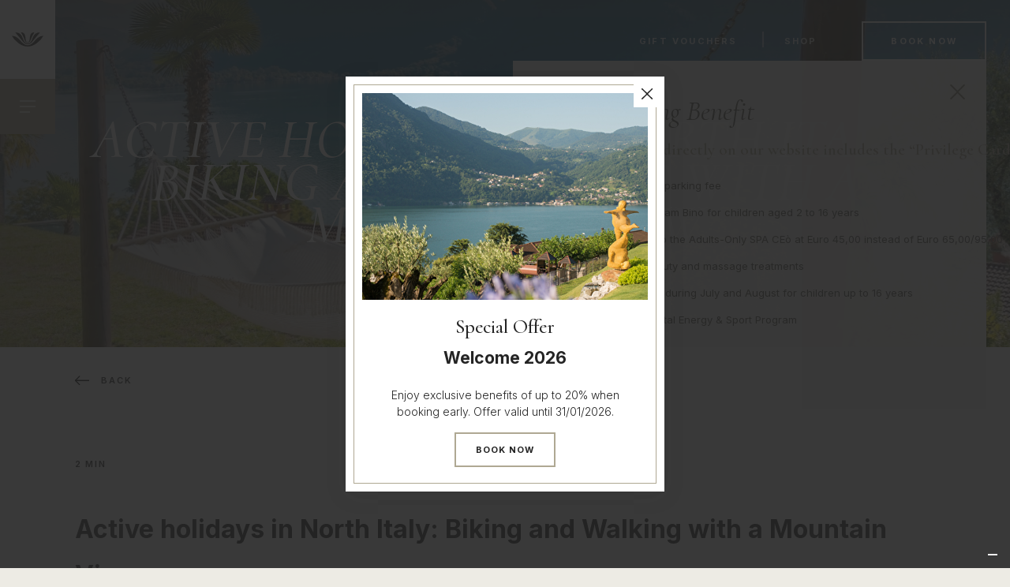

--- FILE ---
content_type: text/html; charset=UTF-8
request_url: https://www.parco-san-marco.com/en/wiki/active-holidays-in-north-italy-biking-and-walking-with-a-mountain-view/
body_size: 11542
content:
<!DOCTYPE html>
<html lang="en">
	<head>
		<!-- Google Tag Manager -->
		<script>(function(w,d,s,l,i){w[l]=w[l]||[];w[l].push({'gtm.start':
		new Date().getTime(),event:'gtm.js'});var f=d.getElementsByTagName(s)[0],
		j=d.createElement(s),dl=l!='dataLayer'?'&l='+l:'';j.async=true;j.src=
		'https://www.googletagmanager.com/gtm.js?id='+i+dl;f.parentNode.insertBefore(j,f);
		})(window,document,'script','dataLayer','GTM-NF374N');</script>
		<!-- End Google Tag Manager -->
		<meta name="author" content="OVOSODO - www.ovosodo.net" />
		<meta http-equiv="Content-Type" content="text/html; charset=utf-8" />
		<meta charset="utf-8">
		<meta name="mobile-web-app-capable" content="yes">
		<meta name="apple-mobile-web-app-capable" content="yes">
		<meta name="apple-mobile-web-app-status-bar-style" content="white">
		<meta name="theme-color" content="#fff">
		            <title>Active holidays in North Italy: Biking and Walking with a Mountain View - Parco San Marco</title><meta name="description" content="" />
<meta name="keywords" content="" />
<meta name="application-name" content="Parco San Marco">
<meta name="apple-mobile-web-app-title" content="Parco San Marco">
<link rel="canonical" href="https://www.parco-san-marco.com/en/wiki/active-holidays-in-north-italy-biking-and-walking-with-a-mountain-view/" />

        					<link rel="alternate" hreflang="it" href="https://www.parco-san-marco.com/it/wiki/active-holidays-in-north-italy-biking-and-walking-with-a-mountain-view/" />
<link rel="alternate" hreflang="en" href="https://www.parco-san-marco.com/en/wiki/active-holidays-in-north-italy-biking-and-walking-with-a-mountain-view/" />
<link rel="alternate" hreflang="de" href="https://www.parco-san-marco.com/de/wiki/active-holidays-in-north-italy-biking-and-walking-with-a-mountain-view/" />
<link rel="alternate" hreflang="fr" href="https://www.parco-san-marco.com/fr/wiki/active-holidays-in-north-italy-biking-and-walking-with-a-mountain-view/" />
<link rel="alternate" hreflang="ru" href="https://www.parco-san-marco.com/ru/wiki/active-holidays-in-north-italy-biking-and-walking-with-a-mountain-view/" />

							<link href="https://arteracdn.net/www.parco-san-marco.com/app/resources/favicon/favicon.ico" rel="shortcut icon">
<link rel="apple-touch-icon-precomposed" sizes="57x57" href="https://arteracdn.net/www.parco-san-marco.com/app/resources/favicon/apple-touch-icon-57x57.png" />
<link rel="apple-touch-icon-precomposed" sizes="114x114" href="https://arteracdn.net/www.parco-san-marco.com/app/resources/favicon/apple-touch-icon-114x114.png" />
<link rel="apple-touch-icon-precomposed" sizes="72x72" href="https://arteracdn.net/www.parco-san-marco.com/app/resources/favicon/apple-touch-icon-72x72.png" />
<link rel="apple-touch-icon-precomposed" sizes="144x144" href="https://arteracdn.net/www.parco-san-marco.com/app/resources/favicon/apple-touch-icon-144x144.png" />
<link rel="apple-touch-icon-precomposed" sizes="60x60" href="https://arteracdn.net/www.parco-san-marco.com/app/resources/favicon/apple-touch-icon-60x60.png" />
<link rel="apple-touch-icon-precomposed" sizes="120x120" href="https://arteracdn.net/www.parco-san-marco.com/app/resources/favicon/apple-touch-icon-120x120.png" />
<link rel="apple-touch-icon-precomposed" sizes="76x76" href="https://arteracdn.net/www.parco-san-marco.com/app/resources/favicon/apple-touch-icon-76x76.png" />
<link rel="apple-touch-icon-precomposed" sizes="152x152" href="https://arteracdn.net/www.parco-san-marco.com/app/resources/favicon/apple-touch-icon-152x152.png" />
<link rel="icon" type="image/png" href="https://arteracdn.net/www.parco-san-marco.com/app/resources/favicon/favicon-196x196.png" sizes="196x196" />
<link rel="icon" type="image/png" href="https://arteracdn.net/www.parco-san-marco.com/app/resources/favicon/favicon-96x96.png" sizes="96x96" />
<link rel="icon" type="image/png" href="https://arteracdn.net/www.parco-san-marco.com/app/resources/favicon/favicon-32x32.png" sizes="32x32" />
<link rel="icon" type="image/png" href="https://arteracdn.net/www.parco-san-marco.com/app/resources/favicon/favicon-16x16.png" sizes="16x16" />
<link rel="icon" type="image/png" href="https://arteracdn.net/www.parco-san-marco.com/app/resources/favicon/favicon-128.png" sizes="128x128" />
<meta name="msapplication-TileColor" content="#FFFFFF" />
<meta name="msapplication-TileImage" content="https://arteracdn.net/www.parco-san-marco.com/app/resources/favicon/mstile-144x144.png" />
<meta name="msapplication-square70x70logo" content="https://arteracdn.net/www.parco-san-marco.com/app/resources/favicon/mstile-70x70.png" />
<meta name="msapplication-square150x150logo" content="https://arteracdn.net/www.parco-san-marco.com/app/resources/favicon/mstile-150x150.png" />
<meta name="msapplication-wide310x150logo" content="https://arteracdn.net/www.parco-san-marco.com/app/resources/avicon/mstile-310x150.png" />
<meta name="msapplication-square310x310logo" content="https://arteracdn.net/www.parco-san-marco.com/app/resources/favicon/mstile-310x310.png" />				<meta http-equiv="X-UA-Compatible" content="IE=edge">
		<meta name="viewport" content="width=device-width, initial-scale=1.0">
		<meta name="msapplication-tap-highlight" content="no">

					<link rel="stylesheet" href="https://arteracdn.net/www.parco-san-marco.com/app/resources/s/owl.carousel.css?lastmod=1762244607"/>
<link rel="stylesheet" href="https://arteracdn.net/www.parco-san-marco.com/app/resources/s/owl.theme.default.css?lastmod=1762244607"/>
<link rel="preconnect" href="https://fonts.googleapis.com">
<link rel="preconnect" href="https://fonts.gstatic.com" crossorigin>
<link href="https://fonts.googleapis.com/css2?family=Cormorant:ital,wght@0,300;0,400;0,500;0,600;0,700;1,300;1,400;1,500;1,600;1,700&family=Inter:wght@100;200;300;400;500;600;700;800;900&display=swap" rel="stylesheet">
<link rel="stylesheet" href="https://arteracdn.net/www.parco-san-marco.com/app/resources/s/hamburgers.css?lastmod=1762244607"/>
<link rel="stylesheet" media="all" href="https://arteracdn.net/www.parco-san-marco.com/app/resources/s/datepicker.min.css" />
<link rel="stylesheet" media="all" href="https://arteracdn.net/www.parco-san-marco.com/app/resources/s/simpleLightbox.css" />
<link rel="stylesheet" media="all" href="https://arteracdn.net/www.parco-san-marco.com/app/resources/s/modal-video.css?lastmod=1762244607" />
<link rel="stylesheet" media="all" href="https://arteracdn.net/www.parco-san-marco.com/app/resources/s/main.css?lastmod=1762244607" />				
						<!-- Global site tag (gtag.js) - Google Analytics -->
	<script async src="https://www.googletagmanager.com/gtag/js?id=UA-1084761-1"></script>
	<script>
		window.dataLayer = window.dataLayer || [];
		function gtag(){dataLayer.push(arguments);}
		gtag('js', new Date());

		gtag('config', 'UA-1084761-1', { 'anonymize_ip': true });
	</script>

	<!-- Google tag (gtag.js) -->
	<script async src="https://www.googletagmanager.com/gtag/js?id=G-H1ECK6GRW9"></script>
	<script>
	window.dataLayer = window.dataLayer || [];
	function gtag(){dataLayer.push(arguments);}
	gtag('js', new Date());

	gtag('config', 'G-H1ECK6GRW9');
	</script>
	
				<script type="text/javascript">var _iub = _iub || {}; _iub.cons_instructions = _iub.cons_instructions || []; _iub.cons_instructions.push(["init", {api_key: "125nm5Ug6DpmL0QOkN5TITuePIZrAbLK"}]);</script><script type="text/javascript" src="https://cdn.iubenda.com/cons/iubenda_cons.js" async></script>
	</head>
	<body class="" id="">
	<!-- Google Tag Manager (noscript) -->
	<noscript><iframe src="https://www.googletagmanager.com/ns.html?id=GTM-NF374N"
	height="0" width="0" style="display:none;visibility:hidden"></iframe></noscript>
	<!-- End Google Tag Manager (noscript) -->
	<!-- Messenger Widget START -->
	
			<div id="hub-messenger-widget" class="hub-messenger-widget"></div>
		
		<script type="text/javascript">
						
			let lang = "en"
			let page_name = null

			let backgroundColor;
			let buttonColor;
			let buttonHover;
			let facilityCode;

			if (page_name === 'aria') {
				backgroundColor = '#ff9e1b';
				buttonColor = '#ff9e1b';
				buttonHover = '';
				facilityCode = 'aria';
			} else if (page_name === 'psm') {
				backgroundColor = '#005ca9';
				buttonColor = '#005ca9';
				buttonHover = '#a1b3ce';
				facilityCode = 'resort';

			} else if (page_name === 'dependence') {
				backgroundColor = '#6b8842';
				buttonColor = '#6b8842';
				buttonHover = '#afcea1';
				facilityCode = 'dependence';
			} else if (page_name === 'resort') {
				facilityCode = '';
				backgroundColor = '#afa893';
				buttonColor = '#afa893';
				buttonHover = '#89826e';
			// } else if (page_name === 'ceo') {
			// 	backgroundColor = '#1d1d1d';
			// 	buttonColor = '#1d1d1d';
			// 	buttonHover = '#4e4b48';
			// } else if (page_name === 'musa') {
			// 	backgroundColor = '#d61b26';
			// 	buttonColor = '#d61b26';
			// 	buttonHover = '#d23f49';
			// } else if (page_name === 'masseria') {
			// 	backgroundColor = '#824816';
			// 	buttonColor = '#824816';
			// 	buttonHover = '#795637';
			} else {
				backgroundColor = '#afa893';
				buttonColor = '#afa893';
				buttonHover = '#89826e';
				facilityCode = 'resort';
			}


			var hubMessengerWidget = {
				options: {
					apiBaseUrl: 'https://parco-san-marco-com.reguest-hub-api.reguest.io', // mandatory
					languageCode: lang, // mandatory 'en', 'de', 'it', 'fr', 'nl', 'ru'
					privacyLink: 'https://parco-san-marco.com/' + lang + '/privacy-policy', // mandatory 'https://www.your.site/privacy
					facilityCode: facilityCode,
					disableRequest: false, // optional (default: false)
					noChildrenOptionForRequest: false, //optional (default: false)
					useGuestDataDetection: false, // optional (default: false)
					sourceMediumCodes: [], // optional, list of strings ['mini-site']
					sourceOfBusiness: '', // optional (example: "CRO Landing Page")
					promotionVendor: '', // optional (example: "Google CPC")
					promotion: '', // optional (example: "Dolomites child-friendly hotel")
					trackingObject: null, // optional, custom tracking object
					styles: { // optional (default: null) styles to overwrite default theme
						// primary theme of widget (optional)
						primaryColor: {
							background: backgroundColor, // hex value of background color
							color: '', // hex value of text/icon color
							hover: {
								background: buttonHover, // hex value of background color if hovered
								color: '' // hex value of text/icon color if hovered
							}
						},
						// main open/close button of widget (optional)
						mainButton: {
							background: buttonColor, // hex value of background color
							color: '', // hex value of text/icon color
							hover: {
								background: buttonHover, // hex value of background color if hovered
								color: '' // hex value of text/icon color if hovered
							}
						}
					}
				},
				events: { // optional, (default: null) to hook into and perform further functionality depending on events/actions triggered in widget
					initialized: function() {
					}, // widget is fully loaded
					opened: function() {
					}, //widget got opened
					closed: function() {}, // widget got closed
					routeVisited: function(routeName) {
					}, // user visited certain route/page
					messageSent: function(verificationStatus, isFirstMessage) {
					}, // message got sent
					messageReceived: function() {
					}, // message got received
					requestSent: function(data) {
					} // a request has been made
				}
			};

			(function() {
				var s = document.createElement('script');
				s.type = 'text/javascript';
				s.async = true;
				s.src = hubMessengerWidget.options.apiBaseUrl + '/widget/website/widget.js';
				var x = document.getElementsByTagName('script')[0];
				x.parentNode.insertBefore(s, x);
			})();

			
			// if (flashPopup) {
			// 	flashPopup.classList.add("flashmessage-container");
			// }

		</script>
		<!-- Messenger Widget END -->
		<div class="theme ">
			
				<div class="popup-standby hidden">
  <div class="popup-standby__wrapper">
    <img class="popup-standby__logo" src="https://arteracdn.net/www.parco-san-marco.com/app/resources/i/PSM_hero_logo--white.svg?lastmod=1762244607" alt="">
    <div class="popup-standby__text">Thanks to this screen, our site uses less energy when you move away.</div>
    <div class="popup-standby__text popup-standby__text--small">Clicking or scrolling will take you back to the page you were visiting.</div>
  </div>
</div>
				<script>
					function idleLogout() {
						let timeout;
						let popupStandby = document.querySelector(".popup-standby");

						window.onload = resetTimer;
						window.onmousemove = resetTimer;
						window.onmousedown = resetTimer;
						window.ontouchstart = resetTimer;
						window.ontouchmove = resetTimer;
						window.onclick = resetTimer;
						window.onkeydown = resetTimer;
						window.addEventListener('scroll', resetTimer, true);

						function showPopup() {
							popupStandby.classList.remove("hidden");
						}

						function resetTimer() {
							clearTimeout(timeout);
							popupStandby.classList.add("hidden");
							timeout = setTimeout(showPopup, 90000);
						}
					}

					idleLogout();
				</script>

									<div class="popup-general">
    <div class="popup-general__item ">
        <img src="https://arteracdn.net/www.parco-san-marco.com/app/resources/i/icon-close--black.svg?lastmod=1762244607" alt="" class="popup-general__close">
        <div class="owl-carousel owl-carousel-popup-general owl-theme">
                            <div class="popup-general__slide">
                                            <img src="https://arteracdn.net/www.parco-san-marco.com/gallery/popup_parco-san-marco15-07-5-2.jpeg" alt="" class="popup-general__img">
                                        <div class="popup-general__inner">
                                                    <div class="popup-general__title">Special Offer</div>
                                                                            <div class="popup-general__text"><h2>Welcome 2026</h2>
<p>&nbsp;</p>
<p>Enjoy exclusive benefits of up to 20% when booking early. Offer valid until 31/01/2026.</p></div>
                                                                            <a aria-label="link" target="_blank" href="https://bookings.parco-san-marco.com/parco-san-marco/book/dates-of-stay?advertisementID=29629735&domain=www.parco-san-marco.com" class="cta popup-general__cta">Book now</a>
                                            </div>
                </div>
                    </div>
    </div>
</div>				
				<div class="wrapper wrapper--body">
											<div class='flash-messages-container'>
    </div>					
											
<header class="header">
    <div class="header__left">
        <a aria-label="link"  href="/en/home/" class="header__logo">
            <img src="https://arteracdn.net/www.parco-san-marco.com/app/resources/i/PSM_logo--black.svg?lastmod=1762244607" alt="">
        </a>
        <div class="header__hamburger">
            <button aria-label="hamburger menu" class="hamburger hamburger--desktop hamburger--slider" type="button">
                <span class="hamburger-box">
                    <span class="hamburger-inner"></span>
                </span>
            </button>
        </div>
    </div>
    <div class="header__mid">
        <div class="header__title">Parco San Marco</div>
        <div class="header__subtitle">Hotels & Beach Resort</div>
            </div>
        <div class="header-right ">
    <div class="header-right__inner ">
        <span class="header-right__link ">Gift vouchers</span>
        <div class="header-right__popup">
            <a aria-label="link" href="https://shop.e-guma.ch/aria-retreat/en/gift-voucher" target="_blank" class="header-right__voucher">Aria Retreat & Spa</a>
            <a aria-label="link" href="https://shop.e-guma.ch/parco-san-marco/en/gift-vouchers/?_ga=2.17931513.1557956102.1633589295-975917495.1633332646" target="_blank" class="header-right__voucher">Parco San Marco Life style beach resort</a>
        </div>
    </div>
    <div class="header-right__inner ">
        <a class="header-right__link " href="https://shop.e-guma.ch/parco-san-marco/en/tickets" target="_blank">Shop</a>
    </div>
    <div class="header-right__wrapper">
    <span
        class="header-right__cta cta "
        onclick="gtag('event', 'Pulsante Prenota', {
                        'event_category': 'Booking',
                        'event_label': 'Menu Booking opened'
                    });"
    >Book now</span>
            <div class="widget">
  <img src="https://arteracdn.net/www.parco-san-marco.com/app/resources/i/icon-close--beige.svg?lastmod=1762244607" alt="" class="widget__close">
  <div class="widget__container">
    <div class="widget__title">Direct Booking Benefit</div>
    <div class="widget__subtitle">Booking your stay directly on our website includes the “Privilege Card,” granting you the following benefits:</div>
    <div class="widget__features">
        <img src="https://arteracdn.net/www.parco-san-marco.com/app/resources/i/icon-parking--beige.svg?lastmod=1762244607" alt="" class="widget__icon">
        <div class="widget__feature">50% discount on the parking fee</div>
    </div>
    <div class="widget__features">
        <img src="https://arteracdn.net/www.parco-san-marco.com/app/resources/i/icon-id--beige.svg?lastmod=1762244607" alt="" class="widget__icon">
        <div class="widget__feature">Access to Club Bim Bam Bino for children aged 2 to 16 years</div>
    </div>
    <div class="widget__features">
        <img src="https://arteracdn.net/www.parco-san-marco.com/app/resources/i/icon-star--beige.svg?lastmod=1762244607" alt="" class="widget__icon">
        <div class="widget__feature">Access for 4 hours to the Adults-Only SPA CEò at Euro 45,00 instead of Euro 65,00/95,00</div>
    </div>
    <div class="widget__features">
        <img src="https://arteracdn.net/www.parco-san-marco.com/app/resources/i/icon-promo--beige.svg?lastmod=1762244607" alt="" class="widget__icon">
        <div class="widget__feature">10% discount on beauty and massage treatments</div>
    </div>
    <div class="widget__features">
        <img src="https://arteracdn.net/www.parco-san-marco.com/app/resources/i/icon-icecream.svg?lastmod=1762244607" alt="" class="widget__icon">
        <div class="widget__feature">Free Ice Cream Pass during July and August for children up to 16 years</div>
    </div>
    <div class="widget__features">
        <img src="https://arteracdn.net/www.parco-san-marco.com/app/resources/i/icon-flashlight.svg?lastmod=1762244607" alt="" class="widget__icon">
        <div class="widget__feature">Participation in the Vital Energy & Sport Program</div>
    </div>
    <div class="widget__awards">
        <img src="https://arteracdn.net/www.parco-san-marco.com/app/resources/i/icon-tickbox--dark.svg?lastmod=1762244607" alt="" class="widget__icon">
        <div class="widget__award"><em>Best rate</em><br>guaranteed</div>
    </div>
  </div>
</div>        </div>
</div>                <div class='menu'>
    <div class="menu__left">
        <span class="menu__link menu__link--disabled">Stay</span>
        <ul class="menu__stays">
                            <li class="menu__stay">
                                        <a aria-label="link" class="menu__stay-link " href="/en/aria/">
                        ARIA 
                    </a>
                    <span class="menu__notes">Retreat & SPA</span>
                    <img src="https://arteracdn.net/www.parco-san-marco.com/app/resources/i/five-stars.svg?lastmod=1762244607" alt="" class="menu__stars">
                </li>
                            <li class="menu__stay">
                                        <a aria-label="link" class="menu__stay-link " href="/en/parco-san-marco/">
                        Parco San Marco 
                    </a>
                    <span class="menu__notes">Lifestyle Beach Resort</span>
                    <img src="https://arteracdn.net/www.parco-san-marco.com/app/resources/i/four-stars-superior.svg?lastmod=1762244607" alt="" class="menu__stars">
                </li>
                            <li class="menu__stay">
                                        <a aria-label="link" class="menu__stay-link " href="/en/dependence-del-parco/">
                        Dependence Del Parco
                    </a>
                    <span class="menu__notes"></span>
                    <img src="https://arteracdn.net/www.parco-san-marco.com/app/resources/i/four-stars.svg?lastmod=1762244607" alt="" class="menu__stars">
                </li>
                    </ul>
        <ul class="menu__categories">
            <div class="menu__categories--left">
                                    <li class="menu__category">
                                                <a aria-label="link" class="menu__category-link " href="/en/dining/">
                            Dining
                        </a>
                        <span class="menu__notes">Eat & Drink</span>
                    </li>
                                    <li class="menu__category">
                                                <a aria-label="link" class="menu__category-link " href="/en/relax/">
                            Relax
                        </a>
                        <span class="menu__notes">SPA & Wellness</span>
                    </li>
                                    <li class="menu__category">
                                                <a aria-label="link" class="menu__category-link " href="/en/facilities/">
                            Facilities
                        </a>
                        <span class="menu__notes">Pools, Beach & Sports</span>
                    </li>
                                    <li class="menu__category">
                                                <a aria-label="link" class="menu__category-link " href="/en/destination-location-experience/">
                            Destination
                        </a>
                        <span class="menu__notes">Lake Como and Lugano</span>
                    </li>
                            </div>
            <div class="menu__categories--right">
                                    <li class="menu__category">
                                                <a aria-label="link" class="menu__category-link " href="/en/special-events/">
                            Special Events
                        </a>
                        <span class="menu__notes">wedding & celebrations</span>
                    </li>
                                    <li class="menu__category">
                                                <a aria-label="link" class="menu__category-link " href="/en/meeting/">
                            Meeting
                        </a>
                        <span class="menu__notes">Meeting & Incentives</span>
                    </li>
                                    <li class="menu__category">
                                                <a aria-label="link" class="menu__category-link " href="/en/offers/">
                            Offers
                        </a>
                        <span class="menu__notes">Exclusive offers</span>
                    </li>
                                    <li class="menu__category">
                                                <a aria-label="link" class="menu__category-link " href="/en/experience/">
                            Experience
                        </a>
                        <span class="menu__notes">Live the Lake</span>
                    </li>
                            </div>
        </ul>
    </div>
    <div class="menu__right">
        <div class="menu__container">
                                                
<div class="select_language ">
                                                            <div class="select_language__value select_language__value--active select_language__value--first">
                    <span class="select_language__link select_language__link--active">ENG</span>
                    <img class="select_language__icon" src="https://arteracdn.net/www.parco-san-marco.com/app/resources/i/icon-arrow-down--beige.svg?lastmod=1762244607" alt="">
                </div>
                                                                                        <ul class="select_language__inner">
                                            <li class="select_language__value">
                    <a aria-label="link" class="select_language__link" href="/it/wiki/active-holidays-in-north-italy-biking-and-walking-with-a-mountain-view/">Ita</a>
                </li>
                                                                    <li class="select_language__value">
                    <a aria-label="link" class="select_language__link" href="/de/wiki/active-holidays-in-north-italy-biking-and-walking-with-a-mountain-view/">Deu</a>
                </li>
                                                <li class="select_language__value">
                    <a aria-label="link" class="select_language__link" href="/fr/wiki/active-holidays-in-north-italy-biking-and-walking-with-a-mountain-view/">Fra</a>
                </li>
                                                <li class="select_language__value">
                    <a aria-label="link" class="select_language__link" href="/ru/wiki/active-holidays-in-north-italy-biking-and-walking-with-a-mountain-view/">Rus</a>
                </li>
                        </ul>
</div>                                        <div class="header-right header-right--menu">
    <div class="header-right__inner header-right__inner--menu">
        <span class="header-right__link header-right__link--menu">Gift vouchers</span>
        <div class="header-right__popup">
            <a aria-label="link" href="https://shop.e-guma.ch/aria-retreat/en/gift-voucher" target="_blank" class="header-right__voucher">Aria Retreat & Spa</a>
            <a aria-label="link" href="https://shop.e-guma.ch/parco-san-marco/en/gift-vouchers/?_ga=2.17931513.1557956102.1633589295-975917495.1633332646" target="_blank" class="header-right__voucher">Parco San Marco Life style beach resort</a>
        </div>
    </div>
    <div class="header-right__inner header-right__inner--menu">
        <a class="header-right__link header-right__link--menu" href="https://shop.e-guma.ch/parco-san-marco/en/tickets" target="_blank">Shop</a>
    </div>
    <div class="header-right__wrapper">
    <span
        class="header-right__cta cta header-right__cta--menu"
        onclick="gtag('event', 'Pulsante Prenota', {
                        'event_category': 'Booking',
                        'event_label': 'Menu Booking opened'
                    });"
    >Book now</span>
            <div class="widget">
  <img src="https://arteracdn.net/www.parco-san-marco.com/app/resources/i/icon-close--beige.svg?lastmod=1762244607" alt="" class="widget__close">
  <div class="widget__container">
    <div class="widget__title">Direct Booking Benefit</div>
    <div class="widget__subtitle">Booking your stay directly on our website includes the “Privilege Card,” granting you the following benefits:</div>
    <div class="widget__features">
        <img src="https://arteracdn.net/www.parco-san-marco.com/app/resources/i/icon-parking--beige.svg?lastmod=1762244607" alt="" class="widget__icon">
        <div class="widget__feature">50% discount on the parking fee</div>
    </div>
    <div class="widget__features">
        <img src="https://arteracdn.net/www.parco-san-marco.com/app/resources/i/icon-id--beige.svg?lastmod=1762244607" alt="" class="widget__icon">
        <div class="widget__feature">Access to Club Bim Bam Bino for children aged 2 to 16 years</div>
    </div>
    <div class="widget__features">
        <img src="https://arteracdn.net/www.parco-san-marco.com/app/resources/i/icon-star--beige.svg?lastmod=1762244607" alt="" class="widget__icon">
        <div class="widget__feature">Access for 4 hours to the Adults-Only SPA CEò at Euro 45,00 instead of Euro 65,00/95,00</div>
    </div>
    <div class="widget__features">
        <img src="https://arteracdn.net/www.parco-san-marco.com/app/resources/i/icon-promo--beige.svg?lastmod=1762244607" alt="" class="widget__icon">
        <div class="widget__feature">10% discount on beauty and massage treatments</div>
    </div>
    <div class="widget__features">
        <img src="https://arteracdn.net/www.parco-san-marco.com/app/resources/i/icon-icecream.svg?lastmod=1762244607" alt="" class="widget__icon">
        <div class="widget__feature">Free Ice Cream Pass during July and August for children up to 16 years</div>
    </div>
    <div class="widget__features">
        <img src="https://arteracdn.net/www.parco-san-marco.com/app/resources/i/icon-flashlight.svg?lastmod=1762244607" alt="" class="widget__icon">
        <div class="widget__feature">Participation in the Vital Energy & Sport Program</div>
    </div>
    <div class="widget__awards">
        <img src="https://arteracdn.net/www.parco-san-marco.com/app/resources/i/icon-tickbox--dark.svg?lastmod=1762244607" alt="" class="widget__icon">
        <div class="widget__award"><em>Best rate</em><br>guaranteed</div>
    </div>
  </div>
</div>        </div>
</div>            <div class="menu__box">
                <ul class="menu__items">
                    <li class="menu__item">
                        <a aria-label="link" class="menu__link" href="/en/home/" class="menu__link">Home</a>
                    </li>
                </ul>
                <ul class="menu__items">
                    <li class="menu__item">
                        <span class="menu__link menu__link--disabled menu__link--label">Discover the resort</span>
                    </li>
                    <li class="menu__item">
                        <a aria-label="link" class="menu__link" href="/en/by-love-inspiration/" class="menu__link">By love inspiration</a>
                    </li>
                    <li class="menu__item">
                        <a aria-label="link" class="menu__link" href="/en/by-family-experience/" class="menu__link">By family experience</a>
                    </li>
                </ul>
                <ul class="menu__items">
                    <li class="menu__item">
                        <a aria-label="link" class="menu__link" href="/en/the-resort/" class="menu__link">The Resort</a>
                    </li>
                    <li class="menu__item">
                        <a aria-label="link" class="menu__link" href="/en/sustainability/" class="menu__link">Sustainability</a>
                    </li>
                                            <li class="menu__item">
                            <a aria-label="link" class="menu__link" href="/en/blog/" class="menu__link">Blog</a>
                        </li>
                                                                <li class="menu__item">
                            <a aria-label="link" class="menu__link" href="/en/wiki/" class="menu__link">Wiki</a>
                        </li>
                                        <li class="menu__item">
                        <a aria-label="link" class="menu__link" href="/en/faq/" class="menu__link">FAQ</a>
                    </li>
                    <li class="menu__item">
                        <a aria-label="link" class="menu__link" href="/en/news/" class="menu__link">News</a>
                    </li>
                    <li class="menu__item">
                        <a aria-label="link" class="menu__link" href="/en/career/" class="menu__link">Career</a>
                    </li>
                    <li class="menu__item">
                        <a aria-label="link" class="menu__link" href="/en/gallery/" class="menu__link">Photo gallery</a>
                    </li>
                    <li class="menu__item">
                        <a aria-label="link" class="menu__link" href="/en/contacts/" class="menu__link">Contact</a>
                    </li>
                </ul>
            </div>
            <div class="menu__items">
                <span class="menu__link menu__link--disabled">Email</span>
                <a aria-label="link" href="mailto: info@san-marco-hotels.com" class="menu__email">info@san-marco-hotels.com</a>
            </div>
        </div>
    </div>
</div>    </header>						
<header class="header-mobile">
    <div class="header-mobile__left">
        <a aria-label="link" href="/en/home/" class="header-mobile__logo">
            <img src="https://arteracdn.net/www.parco-san-marco.com/app/resources/i/PSM_logo--black.svg?lastmod=1762244607" alt="">
        </a>
        <div class="header-mobile__hamburger">
            <button aria-label="hamburger menu" class="hamburger hamburger--mobile hamburger--slider" type="button">
                <span class="hamburger-box">
                    <span class="hamburger-inner"></span>
                </span>
            </button>
        </div>
    </div>
    <div class="header-mobile__right">
                        <div class="header-mobile__wrapper">
        <span
            class="header-mobile__book"
            onclick="gtag('event', 'Pulsante Prenota', {
                            'event_category': 'Booking',
                            'event_label': 'Menu Booking opened'
                        });"
        >Book now</span>
                    <div class="widget">
  <img src="https://arteracdn.net/www.parco-san-marco.com/app/resources/i/icon-close--beige.svg?lastmod=1762244607" alt="" class="widget__close">
  <div class="widget__container">
    <div class="widget__title">Direct Booking Benefit</div>
    <div class="widget__subtitle">Booking your stay directly on our website includes the “Privilege Card,” granting you the following benefits:</div>
    <div class="widget__features">
        <img src="https://arteracdn.net/www.parco-san-marco.com/app/resources/i/icon-parking--beige.svg?lastmod=1762244607" alt="" class="widget__icon">
        <div class="widget__feature">50% discount on the parking fee</div>
    </div>
    <div class="widget__features">
        <img src="https://arteracdn.net/www.parco-san-marco.com/app/resources/i/icon-id--beige.svg?lastmod=1762244607" alt="" class="widget__icon">
        <div class="widget__feature">Access to Club Bim Bam Bino for children aged 2 to 16 years</div>
    </div>
    <div class="widget__features">
        <img src="https://arteracdn.net/www.parco-san-marco.com/app/resources/i/icon-star--beige.svg?lastmod=1762244607" alt="" class="widget__icon">
        <div class="widget__feature">Access for 4 hours to the Adults-Only SPA CEò at Euro 45,00 instead of Euro 65,00/95,00</div>
    </div>
    <div class="widget__features">
        <img src="https://arteracdn.net/www.parco-san-marco.com/app/resources/i/icon-promo--beige.svg?lastmod=1762244607" alt="" class="widget__icon">
        <div class="widget__feature">10% discount on beauty and massage treatments</div>
    </div>
    <div class="widget__features">
        <img src="https://arteracdn.net/www.parco-san-marco.com/app/resources/i/icon-icecream.svg?lastmod=1762244607" alt="" class="widget__icon">
        <div class="widget__feature">Free Ice Cream Pass during July and August for children up to 16 years</div>
    </div>
    <div class="widget__features">
        <img src="https://arteracdn.net/www.parco-san-marco.com/app/resources/i/icon-flashlight.svg?lastmod=1762244607" alt="" class="widget__icon">
        <div class="widget__feature">Participation in the Vital Energy & Sport Program</div>
    </div>
    <div class="widget__awards">
        <img src="https://arteracdn.net/www.parco-san-marco.com/app/resources/i/icon-tickbox--dark.svg?lastmod=1762244607" alt="" class="widget__icon">
        <div class="widget__award"><em>Best rate</em><br>guaranteed</div>
    </div>
  </div>
</div>                </div>
    </div>
                <div class='menu-mobile'>
    <div class="menu-mobile__top">
        <a aria-label="link" href="/en/home/" class="menu-mobile__link menu-mobile__home">Home</a>
        <span class="menu-mobile__link menu-mobile__link--disabled">Stay</span>
        <ul class="menu-mobile__stays">
                            <li class="menu-mobile__stay">
                                        <a aria-label="link" class="menu-mobile__stay-link " href="/en/aria/">
                        ARIA 
                    </a>
                    <span class="menu-mobile__notes">Retreat & SPA</span>
                                        <img src="https://arteracdn.net/www.parco-san-marco.com/app/resources/i/five-stars.svg?lastmod=1762244607" alt="" class="menu-mobile__stars">
                </li>
                            <li class="menu-mobile__stay">
                                        <a aria-label="link" class="menu-mobile__stay-link " href="/en/parco-san-marco/">
                        Parco San Marco 
                    </a>
                    <span class="menu-mobile__notes">Lifestyle Beach Resort</span>
                                        <img src="https://arteracdn.net/www.parco-san-marco.com/app/resources/i/four-stars-superior.svg?lastmod=1762244607" alt="" class="menu-mobile__stars">
                </li>
                            <li class="menu-mobile__stay">
                                        <a aria-label="link" class="menu-mobile__stay-link " href="/en/dependence-del-parco/">
                        Dependence Del Parco
                    </a>
                    <span class="menu-mobile__notes"></span>
                                        <img src="https://arteracdn.net/www.parco-san-marco.com/app/resources/i/four-stars.svg?lastmod=1762244607" alt="" class="menu-mobile__stars">
                </li>
                    </ul>
        <ul class="menu-mobile__categories">
                            <li class="menu-mobile__category">
                                        <a aria-label="link" class="menu-mobile__category-link " href="/en/dining/">
                        Dining
                    </a>
                    <span class="menu-mobile__notes">Eat & Drink</span>
                </li>
                            <li class="menu-mobile__category">
                                        <a aria-label="link" class="menu-mobile__category-link " href="/en/relax/">
                        Relax
                    </a>
                    <span class="menu-mobile__notes">SPA & Wellness</span>
                </li>
                            <li class="menu-mobile__category">
                                        <a aria-label="link" class="menu-mobile__category-link " href="/en/facilities/">
                        Facilities
                    </a>
                    <span class="menu-mobile__notes">Pools, Beach & Sports</span>
                </li>
                            <li class="menu-mobile__category">
                                        <a aria-label="link" class="menu-mobile__category-link " href="/en/destination-location-experience/">
                        Destination
                    </a>
                    <span class="menu-mobile__notes">Lake Como and Lugano</span>
                </li>
                            <li class="menu-mobile__category">
                                        <a aria-label="link" class="menu-mobile__category-link " href="/en/special-events/">
                        Special Events
                    </a>
                    <span class="menu-mobile__notes">wedding & celebrations</span>
                </li>
                            <li class="menu-mobile__category">
                                        <a aria-label="link" class="menu-mobile__category-link " href="/en/meeting/">
                        Meeting
                    </a>
                    <span class="menu-mobile__notes">Meeting & Incentives</span>
                </li>
                            <li class="menu-mobile__category">
                                        <a aria-label="link" class="menu-mobile__category-link " href="/en/offers/">
                        Offers
                    </a>
                    <span class="menu-mobile__notes">Exclusive offers</span>
                </li>
                            <li class="menu-mobile__category">
                                        <a aria-label="link" class="menu-mobile__category-link " href="/en/experience/">
                        Experience
                    </a>
                    <span class="menu-mobile__notes">Live the Lake</span>
                </li>
                    </ul>
                                    
<div class="select_language select_language--mobile">
                                                            <div class="select_language__value select_language__value--active select_language__value--first">
                    <span class="select_language__link select_language__link--active">ENG</span>
                    <img class="select_language__icon" src="https://arteracdn.net/www.parco-san-marco.com/app/resources/i/icon-arrow-down--beige.svg?lastmod=1762244607" alt="">
                </div>
                                                                                        <ul class="select_language__inner">
                                            <li class="select_language__value">
                    <a aria-label="link" class="select_language__link" href="/it/wiki/active-holidays-in-north-italy-biking-and-walking-with-a-mountain-view/">Ita</a>
                </li>
                                                                    <li class="select_language__value">
                    <a aria-label="link" class="select_language__link" href="/de/wiki/active-holidays-in-north-italy-biking-and-walking-with-a-mountain-view/">Deu</a>
                </li>
                                                <li class="select_language__value">
                    <a aria-label="link" class="select_language__link" href="/fr/wiki/active-holidays-in-north-italy-biking-and-walking-with-a-mountain-view/">Fra</a>
                </li>
                                                <li class="select_language__value">
                    <a aria-label="link" class="select_language__link" href="/ru/wiki/active-holidays-in-north-italy-biking-and-walking-with-a-mountain-view/">Rus</a>
                </li>
                        </ul>
</div>                        </div>
    <div class="menu-mobile__bottom">
        <div class="menu-mobile__box">
            <ul class="menu-mobile__items">
                <li class="menu-mobile__item">
                    <a aria-label="link" class="menu-mobile__link" href="https://shop.e-guma.ch/aria-retreat/en/gift-voucher" target="_blank" class="menu-mobile__link">Gift vouchers ARIA Retreat & SPA</a>
                    <a aria-label="link" class="menu-mobile__link" href="https://shop.e-guma.ch/parco-san-marco/en/gift-vouchers/?_ga=2.17931513.1557956102.1633589295-975917495.1633332646" target="_blank" class="menu-mobile__link">Gift vouchers Parco San Marco</a>
                </li>
                <li class="menu-mobile__item">
                    <a aria-label="link" class="menu-mobile__link" href="https://shop.e-guma.ch/parco-san-marco/en/tickets" target="_blank" class="menu-mobile__link">Shop</a>
                </li>
            </ul>
            <ul class="menu-mobile__items">
                <li class="menu-mobile__item">
                    <span class="menu-mobile__link menu-mobile__link--disabled menu-mobile__link--label">Discover the resort</span>
                </li>
                <li class="menu-mobile__item">
                    <a aria-label="link" class="menu-mobile__link" href="/en/by-love-inspiration/" class="menu-mobile__link">By love inspiration</a>
                </li>
                <li class="menu-mobile__item">
                    <a aria-label="link" class="menu-mobile__link" href="/en/by-family-experience/" class="menu-mobile__link">By family experience</a>
                </li>
            </ul>
            <ul class="menu-mobile__items">
                <li class="menu-mobile__item">
                    <a aria-label="link" class="menu-mobile__link" href="/en/the-resort/" class="menu-mobile__link">The Resort</a>
                </li>
                <li class="menu-mobile__item">
                    <a aria-label="link" class="menu-mobile__link" href="/en/sustainability/" class="menu-mobile__link">Sustainability</a>
                </li>
                                    <li class="menu-mobile__item">
                        <a aria-label="link" class="menu-mobile__link" href="/en/blog/" class="menu-mobile__link">Blog</a>
                    </li>
                                                    <li class="menu-mobile__item">
                        <a aria-label="link" class="menu-mobile__link" href="/en/wiki/" class="menu-mobile__link">Wiki</a>
                    </li>
                                <li class="menu-mobile__item">
                    <a aria-label="link" class="menu-mobile__link" href="/en/faq/" class="menu-mobile__link">FAQ</a>
                </li>
                <li class="menu-mobile__item">
                    <a aria-label="link" class="menu-mobile__link" href="/en/news/" class="menu-mobile__link">News</a>
                </li>
                <li class="menu-mobile__item">
                    <a aria-label="link" class="menu-mobile__link" href="/en/career/" class="menu-mobile__link">Career</a>
                </li>
                <li class="menu-mobile__item">
                    <a aria-label="link" class="menu-mobile__link" href="/en/gallery/" class="menu-mobile__link">Photo gallery</a>
                </li>
                <li class="menu-mobile__item">
                    <a aria-label="link" class="menu-mobile__link" href="/en/contacts/" class="menu-mobile__link">Contact</a>
                </li>
            </ul>
        </div>
        <div class="menu-mobile__contacts">
            <a aria-label="link" href="mailto: info@san-marco-hotels.com" class="menu-mobile__email">info@san-marco-hotels.com</a>
        </div>
        <div class="menu-mobile__address">
            <a href="https://maps.app.goo.gl/4TbMArLdhV8nRxDh7" target="_blank">
                Localitá Cini 31a,<br>22018 Cima di Porlezza (CO)
            </a>
        </div>
    </div>
</div>    </header>						
						<div class='menu-booking'>
    <img src="https://arteracdn.net/www.parco-san-marco.com/app/resources/i/icon-close--beige.svg?lastmod=1762244607" alt="" class="menu-booking__close">
    <div class="menu-booking__left">
        <div class="menu-booking__title">Direct Booking Benefit</div>
        <div class="menu-booking__subtitle">Booking your stay directly on our website includes the “Privilege Card,” granting you the following benefits:</div>
        <div class="menu-booking__features">
            <img src="https://arteracdn.net/www.parco-san-marco.com/app/resources/i/icon-parking--beige.svg?lastmod=1762244607" alt="" class="menu-booking__icon">
            <div class="menu-booking__feature">50% discount on the parking fee</div>
        </div>
        <div class="menu-booking__features">
            <img src="https://arteracdn.net/www.parco-san-marco.com/app/resources/i/icon-id--beige.svg?lastmod=1762244607" alt="" class="menu-booking__icon">
            <div class="menu-booking__feature">Access to Club Bim Bam Bino for children aged 2 to 16 years</div>
        </div>
        <div class="menu-booking__features">
            <img src="https://arteracdn.net/www.parco-san-marco.com/app/resources/i/icon-star--beige.svg?lastmod=1762244607" alt="" class="menu-booking__icon">
            <div class="menu-booking__feature">Access for 4 hours to the Adults-Only SPA CEò at Euro 45,00 instead of Euro 65,00/95,00</div>
        </div>
        <div class="menu-booking__features">
            <img src="https://arteracdn.net/www.parco-san-marco.com/app/resources/i/icon-promo--beige.svg?lastmod=1762244607" alt="" class="menu-booking__icon">
            <div class="menu-booking__feature">10% discount on beauty and massage treatments</div>
        </div>
        <div class="menu-booking__features">
            <img src="https://arteracdn.net/www.parco-san-marco.com/app/resources/i/icon-icecream.svg?lastmod=1762244607" alt="" class="menu-booking__icon">
            <div class="menu-booking__feature">Free Ice Cream Pass during July and August for children up to 16 years</div>
        </div>
        <div class="menu-booking__features">
            <img src="https://arteracdn.net/www.parco-san-marco.com/app/resources/i/icon-flashlight.svg?lastmod=1762244607" alt="" class="menu-booking__icon">
            <div class="menu-booking__feature">Participation in the Vital Energy & Sport Program</div>
        </div>
        <div class="menu-booking__awards">
            <img src="https://arteracdn.net/www.parco-san-marco.com/app/resources/i/icon-tickbox--dark.svg?lastmod=1762244607" alt="" class="menu-booking__icon">
            <div class="menu-booking__award"><em>Best rate</em><br>guaranteed</div>
        </div>
        <a href="mailto: info@san-marco-hotels.com" class="menu-booking__email">info@san-marco-hotels.com</a>
    </div>
    <div class="menu-booking__right">
        <div class="menu-booking__title--mobile"><em>Book</em> your Stay</div>
        <div class="booking-engine">
    <form class="booking-engine__form" name="resform" id="resform" target="_blank">

        <input class="booking-engine__language" type="hidden" name="LanguageID" value="en" />

        <div class="booking-engine__select" id="booking-engine-select-stay">
            <select>
                <option value="1" selected="selected">Search all over the resort</option>
                <option value="1">Search all over the resort</option>
                <option value="2" >ARIA Retreat & SPA</option>
                <option value="3" >Parco San Marco Lifestyle Beach Resort</option>
                <option value="4" >Dependence del Parco</option>
            </select>
        </div>

        <div class="booking-engine__row booking-engine__row--wrap">
            <div class="booking-engine__container booking-engine__container--wrap">
                <label class="booking-engine__label" for="FormattedDateIn">Check in</label>
                <input class="booking-engine__input" id="datepicker-date-in" name="FormattedDateIn" type="text" style="background-image: url('https://arteracdn.net/www.parco-san-marco.com/app/resources/i/icon-calendar--beige.svg?lastmod=1762244607')"/>
                <input name="DateIn" type="hidden"/>
            </div>
            <div class="booking-engine__container booking-engine__container--wrap">
                <label class="booking-engine__label" for="FormattedDateOut">Check out</label>
                <input class="booking-engine__input" id="datepicker-date-out" name="FormattedDateOut" type="text" style="background-image: url('https://arteracdn.net/www.parco-san-marco.com/app/resources/i/icon-calendar--beige.svg?lastmod=1762244607')"/>
                <input name="DateOut" type="hidden"/>
            </div>
            <div class="booking-engine__container booking-engine__container--wrap">
                <label class="booking-engine__label" for="Discount">Promo code</label>
                <input class="booking-engine__input" id="booking-engine-discount" name="Discount" type="text" placeholder="- - - -- --" style="background-image: url('https://arteracdn.net/www.parco-san-marco.com/app/resources/i/icon-promo--beige.svg?lastmod=1762244607')"/>
            </div>
        </div>

        <div class="booking-engine__row booking-engine__row--wrap booking-engine__row--small">
            <div class="booking-engine__container booking-engine__container--wrap booking-engine__container--guests">
                <label class="booking-engine__label" for="Guests">Guests</label>
                <input class="booking-engine__input booking-engine__input--guests" disabled name="Guests" data-adults="ADULTS" data-children="CHILDREN" style="background-image: url('https://arteracdn.net/www.parco-san-marco.com/app/resources/i/icon-guest--beige.svg?lastmod=1762244607')"/>

                <div class="booking-engine__tooltip">
                    <img src="https://arteracdn.net/www.parco-san-marco.com/app/resources/i/icon-close--beige.svg?lastmod=1762244607" alt="" class="booking-engine__close">
                    <div class='booking-engine__tooltip-group'>
                        <label class="booking-engine__label booking-engine__label--black" for="Adults">Adults</label>
                        <div class="booking-engine__selector booking-engine__selector--adults">
                            <div class="booking-engine__decrease"></div>
                            <input class="booking-engine__quantity" name="Adults" value="2" type="number"/>
                            <div class="booking-engine__increase"></div>
                        </div>
                    </div>
                    <div class='booking-engine__tooltip-group'>
                        <label class="booking-engine__label booking-engine__label--black" for="Children">Children</label>
                        <div class="booking-engine__selector booking-engine__selector--children">
                            <div class="booking-engine__decrease"></div>
                            <input class="booking-engine__quantity" name="Children" value="0" type="number"/>
                            <div class="booking-engine__increase"></div>
                        </div>
                    </div>
                    <div class='booking-engine__tooltip-group booking-engine__tooltip-group--age booking-engine__tooltip-group--age-hidden'>
                        <label class="booking-engine__label booking-engine__label--black booking-engine__label--age">Age of children</label>
                                                <input name="Childage" type="hidden"/>
                    </div>
                </div>
            </div>
            <div class="booking-engine__container booking-engine__container--wrap">
                <label class="booking-engine__label" for="Rooms">No. of rooms / suites</label>
                <div class="booking-engine__select booking-engine__select--rooms" id="booking-engine-select-rooms">
                    <select name="Rooms">
                        <option value="1" selected="selected">1</option>
                        <option value="1">1</option>
                        <option value="2">2</option>
                        <option value="3">3</option>
                        <option value="4">4</option>
                        <option value="4">5</option>
                        <option value="4">6</option>
                    </select>
                </div>
            </div>
        </div>

        <div class="booking-engine__buttons">
            <button
                type="submit"
                class="booking-engine__book cta"
                onclick="gtag('event', 'Pulsante Prenota ora', {
                        'event_category': 'Booking',
                        'event_label': 'Booking started'
                    });"
            >Book now</button>

            
            <a 
                aria-label="link"
                href="/en/information-request/"
                id="booking-engine-info-cta"
                class="booking-engine__cta cta"
                onclick="gtag('event', 'Pulsante Richiedi Informazioni', {
                        'event_category': 'Booking',
                        'event_label': 'Info Booking Request opened'
                    });"
            >Request information</a>
        </div>
        <a 
            aria-label="link"
            href="https://search.travelclick.com/PSM/?LanguageID=it#/guestsandrooms"
            target="_blank"
            class="booking-engine__modify"
            onclick="gtag('event', 'Outbound Link', {
                        'event_category': 'Booking',
                        'event_label': 'Cancel Reservation started'
                    });"
        >Modify or cancel a reservation</a>
    </form>
</div>    </div>
</div>						

										
					
    <div class="hero-centered hero-centered--small">
        <div class="owl-carousel owl-carousel-hero-centered owl-theme">
                    <div class="hero-centered__slide hero-centered__slide--small">
                <div class="hero-centered__background hero-centered__background--small" style="background-image: url('https://arteracdn.net/www.parco-san-marco.com/gallery/full_heroblog.jpeg')"></div>
                <div class="hero-centered__overlay hero-centered__overlay--small">
                    <div class="wrapper">
                        <div class="hero-centered__inner hero-centered__inner--small">
                                                            <div class="hero-centered__pretitle">Wiki</div>
                                                                                        <div class="hero-centered__box">
                                    <h1 class="hero-centered__title">Active holidays in North Italy: Biking and Walking with a Mountain View</h1>
                                </div>
                                                                                                                                        </div>
                    </div>
                </div>
            </div>
            </div>
</div>

    <div class="section">
        <div class="wrapper">
            <div class="detail ">
            <div class="detail__back" onclick="window.history.back()">
            <img src="https://arteracdn.net/www.parco-san-marco.com/app/resources/i/icon-arrow-left--black.svg?lastmod=1762244607" alt="">
            Back
        </div>
                        <div class="detail__time"></div>
                <div class="detail__text">
<h1>Active holidays in North Italy: Biking and Walking with a Mountain View</h1><p>Lake Lugano and the surrounding region (encompassing both northern Italy and southern Switzerland), have a multitude of options when it comes to sports, having fun and relaxing. The lake itself is surrounded by beautiful mountains criss-crossed by Nordic Walking and biking trails, while down below there is the opportunity to play golf at one of the most traditional golf clubs in Europe. When it comes to relaxing, a very specific hotel in Lugano comes to mind:Parco San Marco. Located inside a 30 000 mÂ² subtropical park, with a private beach, indoor and outdoor pools, <a href="http://www.parco-san-marco.com/en/rooms-suites/" rel="noopener" target="_blank" title="Suites">111 suites and apartments</a> a wellness center with many additional services, there is no doubt guests have everything they need to make the most of their holiday.</p><p>A Lugano hotel with all you need</p><p>Parco San Marcooffers opportunities to practice different sports within its grounds, but also encourages visitors to explore all the possibilities of the area. As an example, this Lugano Hotel has a partnership with one of the most influential golf courses in Europe: Golf club Menaggio, located only 10 minutes away on lake Como. For adventurous travelers, the hotel provides information and guidance on the best biking routes in the region, from downhill to cross-country, including single or complete routes with GPS tracking. All around the Parco San Marco there are also well-marked trails for enthusiasts of Nordic Walking, many of which take adventurers through some beautiful towns and villages in the mountains. While parents enjoy their adventures, the little ones are well taken care of and entertained at the hotel's children's club by the pool, doing arts and crafts or spending lots of energy on the Swiss Fun Fit fitness equipment designed to improve balance and muscle strength. This Lugano hotel gives you everything you need for that active holiday you've been dreaming of!</p>
</div>
    </div>        </div>
    </div>

					
											<footer class="footer">


    <div class="wrapper wrapper--footer">
        <div class="footer__container">

            <div class="footer__left">
                                <img src="https://arteracdn.net/www.parco-san-marco.com/app/resources/i/PSM_footer_logo--black.svg?lastmod=1762244607" alt="" class="footer__logo">
                                <div class="footer__address">
                                        <a href="https://maps.app.goo.gl/4TbMArLdhV8nRxDh7" target="_blank">
                        Localitá Cini 31a,<br>22018 Cima di Porlezza (CO)
                    </a>
                                    </div>
                <div class="footer__data">
                                            <p>CIN IT013189A1TIYGZPGU</p>
                                        
                </div>
                                </div>

            <div class="footer__contacts">
                                <div class="footer__box footer__box--contacts">
                    <div class="footer__title">Email</div>
                    <a aria-label="link" href="mailto: info@san-marco-hotels.com" class="footer__contact">info@san-marco-hotels.com</a>
                </div>
                                <a aria-label="link" href="/en/contacts/" class="cta footer__cta">All contacts</a>
                            </div>

            <div class="footer__menu">
                <a aria-label="link" href="/en/contacts/" class="footer__link">Contact</a>
                <a aria-label="link" href="/en/offers/" class="footer__link">Offers</a>
                <a aria-label="link" href="/en/newsletter/" class="footer__link">Newsletter</a>
                <a aria-label="link" href="/en/career/" class="footer__link">Career</a>
                <a aria-label="link" href="/en/partners/" class="footer__link">Partners</a>
                                                
                <a href="https://www.parco-san-marco.com/en/sustainability/"><img class="footer__certificate" src="https://arteracdn.net/www.parco-san-marco.com/app/resources/i/green-globe-certified.png?lastmod=1762244607" alt=""></a>

            </div>

            <div class="footer__right">
                <div class="footer__policies">
                    <a aria-label="link" href="/en/privacy-policy/" class="footer__policy">Privacy Policy</a>
                                            <a aria-label="link" href="https://www.iubenda.com/privacy-policy/15703752/cookie-policy" class="footer__policy">Cookie Policy</a>
                                        <a aria-label="link" class='footer__policy iubenda-cs-preferences-link' href="#" class="footer__policy">Gestione preferenze</a>
                    <a aria-label="link" href="/en/gds-codes-en/" class="footer__policy">GDS Codes</a>
                                            <a aria-label="link" class="footer__policy" href="https://arteracdn.net/www.parco-san-marco.com/gallery/dichiarazioneaccessibilitaprivati-psm.pdf" target="_blank">Accessibility statement</a>
                                    </div>
                <div class="footer__copyright">© 2026 Parco San Marco All Rights Reserved.</div>
                <div class="footer__icons">
                                                                <!-- TrustYou Widget -->
                                                <!-- TrustYou Widget -->
                                                            
                </div>
            </div>

        </div>
    </div>
    
    <div class="footer__recaptcha">This site is protected by reCAPTCHA and the Google Privacy Policy and Terms of Service apply</div>
    
    <div class="footer__ovosodo">
        <a aria-label="link" href="http://www.ovosodo.net" target="_blank">webdesign <strong>ovosodo</strong></a>
    </div>
</footer>										
					    						<script type="text/javascript" src="https://arteracdn.net/www.parco-san-marco.com/app/resources/j/jquery.min.js?lastmod=1762244607"></script>
<script type="text/javascript" src="https://arteracdn.net/www.parco-san-marco.com/app/resources/j/wr_web_users.js?lastmod=1762244607"></script>
<script type="text/javascript" src="https://arteracdn.net/www.parco-san-marco.com/app/resources/j/owl.carousel.min.js?lastmod=1762244607"></script>
<script type="text/javascript">
    const icons = {
        arrowLeftBlack: '<img src="https://arteracdn.net/www.parco-san-marco.com/app/resources/i/icon-arrow-left--black.svg?lastmod=1762244607" alt="">',
        arrowRightBlack: '<img src="https://arteracdn.net/www.parco-san-marco.com/app/resources/i/icon-arrow-right--black.svg?lastmod=1762244607" alt="">',
        arrowLeftDark: '<img src="https://arteracdn.net/www.parco-san-marco.com/app/resources/i/icon-arrow-left--dark.svg?lastmod=1762244607" alt="">',
        arrowRightDark: '<img src="https://arteracdn.net/www.parco-san-marco.com/app/resources/i/icon-arrow-right--dark.svg?lastmod=1762244607" alt="">',
    }
</script>
<script type="text/javascript" src="https://arteracdn.net/www.parco-san-marco.com/app/resources/j/datepicker/datepicker.min.js"></script>
<script type="text/javascript" src="https://arteracdn.net/www.parco-san-marco.com/app/resources/j/datepicker/i18n/datepicker.en.js"></script>
<script type="text/javascript" src="https://arteracdn.net/www.parco-san-marco.com/app/resources/j/datepicker/i18n/datepicker.it.js"></script>
<script type="text/javascript" src="https://arteracdn.net/www.parco-san-marco.com/app/resources/j/datepicker/i18n/datepicker.de.js"></script>
<script type="text/javascript" src="https://arteracdn.net/www.parco-san-marco.com/app/resources/j/datepicker/i18n/datepicker.fr.js"></script>
<script type="text/javascript" src="https://arteracdn.net/www.parco-san-marco.com/app/resources/j/datepicker/i18n/datepicker.pl.js"></script>
<script type="text/javascript" src="https://arteracdn.net/www.parco-san-marco.com/app/resources/j/datepicker/i18n/datepicker.nl.js"></script>
<script type="text/javascript" src="https://arteracdn.net/www.parco-san-marco.com/app/resources/j/booking-engine.js?lastmod=1762244607"></script>
<script type="text/javascript">
    $('.booking-engine__form').submit(function(e){
        e.preventDefault();

        const bookingEngineChildrenAges = document.querySelectorAll(".booking-engine__quantity--age");
        document.resform.Childage.value = '';
        bookingEngineChildrenAges.forEach((age, index) => {
            document.resform.Childage.value += age.value;

            if (index < bookingEngineChildrenAges.length - 1) {
                document.resform.Childage.value += ',';
            }
        });

        if(document.resform?.Rooms?.value > 1){
            window.open($("#booking-engine-info-cta").attr('href'));
        }
        else{
            const beStayValue = document.querySelector('.booking-engine__select select').value;
            let stayUrl = 'https://search.travelclick.com/PSM';
            switch (beStayValue) {
                case '2':
                    stayUrl = 'https://bookings.parco-san-marco.com/114537';
                    break;
                case '3':
                    stayUrl = 'https://bookings.parco-san-marco.com/110415';
                    break;
                case '4':
                    // stayUrl = 'https://bookings.parco-san-marco.com/114538';
                    stayUrl = 'https://bookings.parco-san-marco.com/110415';
                    break;
                default:
                    break;
            }
            const beLink = stayUrl + '?' + decodeURIComponent($('.booking-engine__form').serialize());
            window.open(beLink, '_blank');
        }
    });
</script>
<script type="text/javascript" src="https://arteracdn.net/www.parco-san-marco.com/app/resources/j/modal-video.js?lastmod=1762244607"></script>
<script>
    $(document).ready(function () {
        $(".js-modal-btn").modalVideo({channel:'youtube'});
    });
</script>
<script type="text/javascript" src="https://arteracdn.net/www.parco-san-marco.com/app/resources/j/main.js?lastmod=1762244607"></script>
<script src="https://arteracdn.net/www.parco-san-marco.com/app/resources/j/custom-select.js?lastmod=1762244607"></script>					

    <script>
        function readingTime() {
            if (document.querySelector(".detail__text") != null && document.querySelector(".detail__time") != null ) {
                const text = document.querySelector(".detail__text").innerText;
                const wpm = 225; //tempo di lettura medio
                const words = text.trim().split(/\s+/).length;
                const time = Math.ceil(words / wpm);
                document.querySelector(".detail__time").innerText = time + ' MIN';
                }
            }
        readingTime();
    </script>
					
											<script type="text/javascript">
var _iub = _iub || [];
_iub.csConfiguration = {"askConsentAtCookiePolicyUpdate":true,"countryDetection":true,"enableFadp":true,"enableLgpd":true,"enableUspr":true,"perPurposeConsent":true,"preferenceCookie":{"expireAfter":180},"siteId":2427696,"cookiePolicyId":15703752,"lang":"en-GB", "banner":{ "acceptButtonCaptionColor":"white","acceptButtonColor":"#57545E","acceptButtonDisplay":true,"backgroundColor":"#EDEBE4","backgroundOverlay":true,"closeButtonDisplay":false,"customizeButtonCaptionColor":"white","customizeButtonColor":"#AFA893","customizeButtonDisplay":true,"explicitWithdrawal":true,"listPurposes":true,"position":"bottom","rejectButtonCaptionColor":"white","rejectButtonColor":"#AFA893","rejectButtonDisplay":true,"textColor":"#3E444D" }};
</script>
<script type="text/javascript" src="//cs.iubenda.com/sync/2427696.js"></script>
<script type="text/javascript" src="//cdn.iubenda.com/cs/gpp/stub.js"></script>
<script type="text/javascript" src="//cdn.iubenda.com/cs/iubenda_cs.js" charset="UTF-8" async></script>										
										
									</div>
					</div>
	</body>
</html>

--- FILE ---
content_type: text/css
request_url: https://arteracdn.net/www.parco-san-marco.com/app/resources/s/modal-video.css?lastmod=1762244607
body_size: 10
content:
@keyframes modal-video {
	from {
		opacity: 0;
	}
	to {
		opacity: 1;
	}
}

@keyframes modal-video-inner {
	from {
		transform: translate(0, 100px);
	}
	to {
		transform: translate(0, 0);
	}
}

.modal-video {
	position: fixed;
	top: 0;
	left: 0;
	width: 100%;
	height: 100%;
	background-color: rgba(0, 0, 0, 0.5);
	z-index: 1000000;
	cursor: pointer;
	opacity: 1;
	animation-timing-function: ease-out;
	animation-duration: 0.3s;
	animation-name: modal-video;
	-webkit-transition: opacity 0.3s ease-out;
	-moz-transition: opacity 0.3s ease-out;
	-ms-transition: opacity 0.3s ease-out;
	-o-transition: opacity 0.3s ease-out;
	transition: opacity 0.3s ease-out;
}

.modal-video-close {
	opacity: 0;
}

.modal-video-close .modal-video-movie-wrap {
	-webkit-transform: translate(0, 100px);
	-moz-transform: translate(0, 100px);
	-ms-transform: translate(0, 100px);
	-o-transform: translate(0, 100px);
	transform: translate(0, 100px);
}

.modal-video-body {
	max-width: 1440px;
	width: 100%;
	height: 100%;
	margin: 0 auto;
	padding: 0 10px;
	display: flex;
	justify-content: center;
	box-sizing: border-box;
}

.modal-video-inner {
	display: flex;
	justify-content: center;
	align-items: center;
	width: 100%;
	height: 100%;
}

@media (orientation: landscape) {
	.modal-video-inner {
		padding: 10px 60px;
		box-sizing: border-box;
	}
}

.modal-video-movie-wrap {
	width: 100%;
	height: 0;
	position: relative;
	padding-bottom: 56.25%;
	background-color: #333;
	animation-timing-function: ease-out;
	animation-duration: 0.3s;
	animation-name: modal-video-inner;
	-webkit-transform: translate(0, 0);
	-moz-transform: translate(0, 0);
	-ms-transform: translate(0, 0);
	-o-transform: translate(0, 0);
	transform: translate(0, 0);
	-webkit-transition: -webkit-transform 0.3s ease-out;
	-moz-transition: -moz-transform 0.3s ease-out;
	-ms-transition: -ms-transform 0.3s ease-out;
	-o-transition: -o-transform 0.3s ease-out;
	transition: transform 0.3s ease-out;
}

.modal-video-movie-wrap iframe {
	position: absolute;
	top: 0;
	left: 0;
	width: 100%;
	height: 100%;
}

.modal-video-close-btn {
	position: absolute;
	z-index: 2;
	top: -45px;
	right: 0;
	display: inline-block;
	width: 30px;
	height: 35px;
	overflow: hidden;
	border: none;
	background: transparent;
	cursor: pointer;
}

@media (orientation: landscape) {
	.modal-video-close-btn {
		top: -35px;
		/* right: -45px; */
	}
}

.modal-video-close-btn:before {
	transform: rotate(45deg);
}

.modal-video-close-btn:after {
	transform: rotate(-45deg);
}

.modal-video-close-btn:before,
.modal-video-close-btn:after {
	content: '';
	position: absolute;
	height: 2px;
	width: 100%;
	top: 50%;
	left: 0;
	margin-top: -1px;
	background: #fff;
	border-radius: 5px;
	margin-top: -6px;
}


--- FILE ---
content_type: image/svg+xml
request_url: https://arteracdn.net/www.parco-san-marco.com/app/resources/i/icon-id--beige.svg?lastmod=1762244607
body_size: -429
content:
<svg xmlns="http://www.w3.org/2000/svg" viewBox="0 0 24 24" fill="rgba(175,168,147,1)"><path d="M1 5C1 4.44772 1.44772 4 2 4H22C22.5523 4 23 4.44772 23 5V19C23 19.5523 22.5523 20 22 20H2C1.44772 20 1 19.5523 1 19V5ZM13 8V10H19V8H13ZM18 12H13V14H18V12ZM10.5 10C10.5 8.61929 9.38071 7.5 8 7.5C6.61929 7.5 5.5 8.61929 5.5 10C5.5 11.3807 6.61929 12.5 8 12.5C9.38071 12.5 10.5 11.3807 10.5 10ZM8 13.5C6.067 13.5 4.5 15.067 4.5 17H11.5C11.5 15.067 9.933 13.5 8 13.5Z"></path></svg>

--- FILE ---
content_type: image/svg+xml
request_url: https://arteracdn.net/www.parco-san-marco.com/app/resources/i/PSM_hero_logo--white.svg?lastmod=1762244607
body_size: 3915
content:
<svg id="logo_PSM" xmlns="http://www.w3.org/2000/svg" width="205.999" height="84.296" viewBox="0 0 205.999 84.296">
  <path id="Tracciato_6601" data-name="Tracciato 6601" d="M215.5,51.2a5.751,5.751,0,0,0,2.673.793h.033a5.752,5.752,0,0,0,2.673-.793c3.661-2.074,4.066-7.484,7.923-14.159.818-1.4,2.164-3.516,3.58-5.692a9.4,9.4,0,0,0-6.362,1.935c-4.547,4.277-2.471,15.007-5.589,16.857a3.856,3.856,0,0,1-4.482,0c-3.119-1.85-1.043-12.58-5.589-16.857A9.4,9.4,0,0,0,204,31.344c1.416,2.176,2.762,4.291,3.58,5.692,3.856,6.676,4.261,12.085,7.922,14.159" transform="translate(-117.516 -31.343)" fill="#fff"/>
  <path id="Tracciato_6602" data-name="Tracciato 6602" d="M188.11,40.02c3.275,3.633,5.858,6.506,8.386,9.353,1.494,1.682,2.907,3.635,5.727,4.837a11.691,11.691,0,0,0,4.507.937h.02a11.7,11.7,0,0,0,4.508-.937c2.819-1.2,4.232-3.155,5.726-4.837,2.528-2.846,5.112-5.72,8.386-9.353q1.928-2.071,3.878-4.24,1.643-1.83,3.22-3.639a14.124,14.124,0,0,0-9.193,2.23,11.977,11.977,0,0,0-2.024,1.729c-5.949,6.264-5.236,17.726-14.511,17.734-9.276-.009-8.563-11.47-14.512-17.734A11.993,11.993,0,0,0,190.2,34.37a14.123,14.123,0,0,0-9.193-2.23q1.578,1.809,3.221,3.639,1.949,2.169,3.878,4.24" transform="translate(-106.072 -31.712)" fill="#fff"/>
  <path id="Tracciato_6603" data-name="Tracciato 6603" d="M219.955,49.257C212.986,54.7,208.567,63.24,199.266,63.24S185.547,54.7,178.578,49.257a19.5,19.5,0,0,0-12.56-4.421,46.041,46.041,0,0,0,13.164,13.753c2.586,1.725,9.939,7.191,20.084,7.191s17.5-5.465,20.085-7.191a46.047,46.047,0,0,0,13.164-13.753,19.5,19.5,0,0,0-12.56,4.421" transform="translate(-98.607 -38.06)" fill="#fff"/>
  <g id="Raggruppa_6561" data-name="Raggruppa 6561" transform="translate(41.777 79.026)">
    <path id="Tracciato_6604" data-name="Tracciato 6604" d="M115.5,193.545h1.319v.495h-1.851v-4.782h.532Z" transform="translate(-114.972 -188.985)" fill="#fff"/>
    <path id="Tracciato_6605" data-name="Tracciato 6605" d="M124.589,192.456l-.577,1.357h-.583l2.207-5.011,2.15,5.011h-.59l-.565-1.357Zm1.034-2.41-.818,1.916h1.617Z" transform="translate(-119.182 -188.759)" fill="#fff"/>
    <path id="Tracciato_6606" data-name="Tracciato 6606" d="M141.077,191.555a2.277,2.277,0,0,1-.495,1.687,2.364,2.364,0,0,1-1.77.8,2.474,2.474,0,1,1,2.055-3.913l-.387.362a1.944,1.944,0,0,0-1.643-.9,1.984,1.984,0,0,0-1.953,2,1.93,1.93,0,0,0,.558,1.351,2.011,2.011,0,0,0,1.357.609,1.64,1.64,0,0,0,1.706-1.5h-1.421v-.495Z" transform="translate(-125.616 -188.904)" fill="#fff"/>
    <path id="Tracciato_6607" data-name="Tracciato 6607" d="M155.963,191.573a2.493,2.493,0,1,1-2.493-2.479A2.48,2.48,0,0,1,155.963,191.573Zm-4.452-.006a1.96,1.96,0,1,0,1.959-1.978A1.978,1.978,0,0,0,151.511,191.567Z" transform="translate(-132.897 -188.904)" fill="#fff"/>
    <path id="Tracciato_6608" data-name="Tracciato 6608" d="M174.7,189.258h.9a2.6,2.6,0,0,1,1.865.577,2.454,2.454,0,0,1,.013,3.6,2.54,2.54,0,0,1-1.89.6H174.7Zm.919,4.287a2,2,0,0,0,1.509-.5,1.954,1.954,0,0,0-.026-2.834,2.051,2.051,0,0,0-1.484-.463h-.387v3.793Z" transform="translate(-144.705 -188.985)" fill="#fff"/>
    <path id="Tracciato_6609" data-name="Tracciato 6609" d="M188.061,194.04h-.533v-4.782h.533Z" transform="translate(-151.094 -188.985)" fill="#fff"/>
    <path id="Tracciato_6610" data-name="Tracciato 6610" d="M206.248,190.223a2.047,2.047,0,0,0-1.458-.634,1.979,1.979,0,0,0,.013,3.957,2.094,2.094,0,0,0,1.446-.635v.66a2.461,2.461,0,0,1-1.427.469,2.473,2.473,0,1,1,0-4.947,2.308,2.308,0,0,1,1.427.469Z" transform="translate(-158.462 -188.904)" fill="#fff"/>
    <path id="Tracciato_6611" data-name="Tracciato 6611" d="M220.231,191.573a2.493,2.493,0,1,1-2.493-2.479A2.48,2.48,0,0,1,220.231,191.573Zm-4.452-.006a1.96,1.96,0,1,0,1.959-1.978A1.978,1.978,0,0,0,215.779,191.567Z" transform="translate(-164.893 -188.904)" fill="#fff"/>
    <path id="Tracciato_6612" data-name="Tracciato 6612" d="M231.022,188.715l1.738,4.015,1.744-4.015.971,5.055h-.546l-.615-3.234H234.3l-1.541,3.431-1.535-3.431h-.013l-.615,3.234h-.545Z" transform="translate(-172.264 -188.715)" fill="#fff"/>
    <path id="Tracciato_6613" data-name="Tracciato 6613" d="M250.715,191.573a2.493,2.493,0,1,1-2.493-2.479A2.48,2.48,0,0,1,250.715,191.573Zm-4.453-.006a1.96,1.96,0,1,0,1.959-1.978A1.978,1.978,0,0,0,246.262,191.567Z" transform="translate(-180.069 -188.904)" fill="#fff"/>
    <path id="Tracciato_6614" data-name="Tracciato 6614" d="M269.446,189.258h2.48v.495h-1.947v1.421h1.89v.495h-1.89v1.878h1.947v.495h-2.48Z" transform="translate(-191.876 -188.985)" fill="#fff"/>
    <path id="Tracciato_6615" data-name="Tracciato 6615" d="M289.074,193.545h1.319v.495h-1.852v-4.782h.533Z" transform="translate(-201.382 -188.985)" fill="#fff"/>
    <path id="Tracciato_6616" data-name="Tracciato 6616" d="M297.636,192.106a1.77,1.77,0,0,0,.21,1.065,1.231,1.231,0,0,0,.964.457,1.265,1.265,0,0,0,.939-.425,1.647,1.647,0,0,0,.235-1.1v-2.848h.533v2.993a1.681,1.681,0,0,1-.418,1.325,1.758,1.758,0,0,1-1.288.546,1.788,1.788,0,0,1-1.237-.489,1.687,1.687,0,0,1-.469-1.382v-2.993h.532Z" transform="translate(-205.645 -188.985)" fill="#fff"/>
    <path id="Tracciato_6617" data-name="Tracciato 6617" d="M314.213,191.555a2.277,2.277,0,0,1-.5,1.687,2.362,2.362,0,0,1-1.769.8A2.474,2.474,0,1,1,314,190.127l-.387.362a1.944,1.944,0,0,0-1.643-.9,1.984,1.984,0,0,0-1.953,2,1.928,1.928,0,0,0,.558,1.351,2.011,2.011,0,0,0,1.357.609,1.64,1.64,0,0,0,1.706-1.5h-1.421v-.495Z" transform="translate(-211.811 -188.904)" fill="#fff"/>
    <path id="Tracciato_6618" data-name="Tracciato 6618" d="M324.416,192.456l-.577,1.357h-.583l2.207-5.011,2.15,5.011h-.59l-.564-1.357Zm1.033-2.41-.818,1.916h1.617Z" transform="translate(-218.664 -188.759)" fill="#fff"/>
    <path id="Tracciato_6619" data-name="Tracciato 6619" d="M337.179,188.854l3.729,3.907v-3.7h.533v5l-3.729-3.9v3.685h-.533Z" transform="translate(-225.596 -188.784)" fill="#fff"/>
    <path id="Tracciato_6620" data-name="Tracciato 6620" d="M356.385,191.573a2.492,2.492,0,1,1-2.493-2.479A2.48,2.48,0,0,1,356.385,191.573Zm-4.453-.006a1.96,1.96,0,1,0,1.96-1.978A1.978,1.978,0,0,0,351.932,191.567Z" transform="translate(-232.676 -188.904)" fill="#fff"/>
  </g>
  <g id="Raggruppa_6562" data-name="Raggruppa 6562" transform="translate(21.428 62.544)">
    <path id="Tracciato_6621" data-name="Tracciato 6621" d="M78.4,159.068V156.5H79.1v6.339H78.4v-3.111H75.152v3.111h-.706V156.5h.706v2.573Z" transform="translate(-74.446 -156.193)" fill="#fff"/>
    <path id="Tracciato_6622" data-name="Tracciato 6622" d="M99,159.565a3.3,3.3,0,1,1-3.3-3.287A3.286,3.286,0,0,1,99,159.565Zm-5.9-.009a2.6,2.6,0,1,0,2.6-2.622A2.621,2.621,0,0,0,93.1,159.556Z" transform="translate(-83.379 -156.085)" fill="#fff"/>
    <path id="Tracciato_6623" data-name="Tracciato 6623" d="M114.448,162.834h-.707v-5.682h-1.53V156.5h3.783v.656h-1.546Z" transform="translate(-93.247 -156.193)" fill="#fff"/>
    <path id="Tracciato_6624" data-name="Tracciato 6624" d="M127.774,156.5h3.287v.656H128.48v1.883h2.505v.656H128.48v2.488h2.581v.656h-3.287Z" transform="translate(-100.995 -156.193)" fill="#fff"/>
    <path id="Tracciato_6625" data-name="Tracciato 6625" d="M143.753,162.178H145.5v.656h-2.455V156.5h.706Z" transform="translate(-108.599 -156.193)" fill="#fff"/>
    <path id="Tracciato_6626" data-name="Tracciato 6626" d="M158.49,157.623a1.163,1.163,0,0,0-1.093-.689,1.006,1.006,0,0,0-1.051.983c0,.547.563.8.992.992l.42.185c.824.361,1.522.773,1.522,1.782a2,2,0,0,1-3.968.32L156,161a1.306,1.306,0,0,0,1.27,1.177,1.274,1.274,0,0,0,1.3-1.236c0-.74-.58-.992-1.169-1.261l-.387-.168c-.74-.336-1.378-.715-1.378-1.622a1.664,1.664,0,0,1,1.774-1.614,1.818,1.818,0,0,1,1.639.984Z" transform="translate(-114.705 -156.085)" fill="#fff"/>
    <path id="Tracciato_6627" data-name="Tracciato 6627" d="M187.075,161.834a3.179,3.179,0,0,1-2.026,1A1.794,1.794,0,0,1,183.2,161.1c0-1.06.765-1.563,1.555-2.085l.076-.051a2.407,2.407,0,0,1-.631-1.345,1.318,1.318,0,0,1,1.387-1.345,1.281,1.281,0,0,1,1.345,1.244c0,.756-.572,1.168-1.118,1.58l1.337,1.707.714-.832.513.42-.807.942,1.076,1.387h-.891Zm-2.135-2.144c-.479.328-1.051.715-1.051,1.362a1.168,1.168,0,0,0,1.118,1.143,2.767,2.767,0,0,0,1.648-.891l-1.412-1.815Zm.53-1.143c.362-.278.79-.522.79-1.025a.657.657,0,0,0-.689-.648.691.691,0,0,0-.7.7,1.448,1.448,0,0,0,.387.807l.152.21Z" transform="translate(-128.589 -156.085)" fill="#fff"/>
    <path id="Tracciato_6628" data-name="Tracciato 6628" d="M214,156.5h1.042c1.152,0,2.119.421,2.119,1.715a1.406,1.406,0,0,1-.622,1.236,1.612,1.612,0,0,1,1.2,1.622c0,1.261-1.017,1.766-2.27,1.766H214Zm.706,2.791h.269c.8,0,1.48-.092,1.48-1.076,0-.958-.606-1.059-1.471-1.059h-.277Zm0,2.892h.706c.79,0,1.622-.194,1.622-1.16,0-.983-.942-1.126-1.715-1.126h-.614Z" transform="translate(-143.923 -156.193)" fill="#fff"/>
    <path id="Tracciato_6629" data-name="Tracciato 6629" d="M230.124,156.5h3.287v.656H230.83v1.883h2.505v.656H230.83v2.488h2.581v.656h-3.287Z" transform="translate(-151.949 -156.193)" fill="#fff"/>
    <path id="Tracciato_6630" data-name="Tracciato 6630" d="M246.125,160.735l-.765,1.8h-.774l2.926-6.641,2.85,6.641h-.781l-.749-1.8Zm1.37-3.195-1.084,2.539h2.144Z" transform="translate(-159.149 -155.893)" fill="#fff"/>
    <path id="Tracciato_6631" data-name="Tracciato 6631" d="M268.007,157.774a2.711,2.711,0,0,0-1.933-.841,2.623,2.623,0,0,0,.016,5.245,2.773,2.773,0,0,0,1.917-.841v.875a3.262,3.262,0,0,1-1.892.622,3.278,3.278,0,1,1,0-6.557,3.064,3.064,0,0,1,1.892.622Z" transform="translate(-168.223 -156.085)" fill="#fff"/>
    <path id="Tracciato_6632" data-name="Tracciato 6632" d="M286.018,159.068V156.5h.706v6.339h-.706v-3.111h-3.245v3.111h-.706V156.5h.706v2.573Z" transform="translate(-177.809 -156.193)" fill="#fff"/>
    <path id="Tracciato_6633" data-name="Tracciato 6633" d="M313.205,162.834H312.5V156.5h.916c1.2,0,2.32.319,2.32,1.748a1.656,1.656,0,0,1-1.589,1.749l2.017,2.842H315.3l-1.916-2.782h-.177Zm0-3.405h.218c.8,0,1.606-.151,1.606-1.134,0-1.042-.765-1.143-1.614-1.143h-.21Z" transform="translate(-192.959 -156.193)" fill="#fff"/>
    <path id="Tracciato_6634" data-name="Tracciato 6634" d="M328.043,156.5h3.287v.656h-2.581v1.883h2.505v.656h-2.505v2.488h2.581v.656h-3.287Z" transform="translate(-200.698 -156.193)" fill="#fff"/>
    <path id="Tracciato_6635" data-name="Tracciato 6635" d="M345.653,157.623a1.164,1.164,0,0,0-1.093-.689,1.006,1.006,0,0,0-1.051.983c0,.547.563.8.992.992l.42.185c.824.361,1.522.773,1.522,1.782a2,2,0,0,1-3.968.32l.689-.193a1.306,1.306,0,0,0,1.269,1.177,1.275,1.275,0,0,0,1.3-1.236c0-.74-.581-.992-1.169-1.261l-.386-.168c-.74-.336-1.378-.715-1.378-1.622a1.664,1.664,0,0,1,1.774-1.614,1.819,1.819,0,0,1,1.639.984Z" transform="translate(-207.883 -156.085)" fill="#fff"/>
    <path id="Tracciato_6636" data-name="Tracciato 6636" d="M364.879,159.565a3.3,3.3,0,1,1-3.3-3.287A3.286,3.286,0,0,1,364.879,159.565Zm-5.9-.009a2.6,2.6,0,1,0,2.6-2.622A2.621,2.621,0,0,0,358.978,159.556Z" transform="translate(-215.747 -156.085)" fill="#fff"/>
    <path id="Tracciato_6637" data-name="Tracciato 6637" d="M380.787,162.834h-.706V156.5H381c1.2,0,2.32.319,2.32,1.748a1.656,1.656,0,0,1-1.588,1.749l2.017,2.842h-.866l-1.916-2.782h-.177Zm0-3.405h.218c.8,0,1.605-.151,1.605-1.134,0-1.042-.765-1.143-1.614-1.143h-.21Z" transform="translate(-226.605 -156.193)" fill="#fff"/>
    <path id="Tracciato_6638" data-name="Tracciato 6638" d="M396.555,162.834h-.706v-5.682h-1.53V156.5H398.1v.656h-1.547Z" transform="translate(-233.693 -156.193)" fill="#fff"/>
  </g>
  <g id="Raggruppa_6564" data-name="Raggruppa 6564" transform="translate(0 30.604)">
    <g id="Raggruppa_6563" data-name="Raggruppa 6563" transform="translate(0 0)">
      <path id="Tracciato_6639" data-name="Tracciato 6639" d="M34.445,115.507H31.776V94.1h3.067c6.588,0,8.633,2.272,8.633,6.191,0,4.515-3.436,6.248-7.5,6.248H34.445Zm0-11.359H35.3c2.726,0,5.679-.512,5.679-3.919,0-3.351-3.181-3.748-5.821-3.748h-.71Z" transform="translate(-31.776 -93.187)" fill="#fff"/>
      <path id="Tracciato_6640" data-name="Tracciato 6640" d="M68.459,123.165H65.9v-2.073h-.057a5.445,5.445,0,0,1-4.515,2.527c-4.061,0-6.361-3.379-6.361-7.185,0-3.635,2.413-6.957,6.275-6.957a5.437,5.437,0,0,1,4.6,2.613H65.9v-2.215h2.556Zm-2.414-6.645c0-2.584-1.562-4.771-4.316-4.771-2.641,0-4.2,2.3-4.2,4.771,0,2.5,1.5,4.828,4.2,4.828C64.512,121.347,66.046,119.132,66.046,116.52Z" transform="translate(-43.324 -100.844)" fill="#fff"/>
      <path id="Tracciato_6641" data-name="Tracciato 6641" d="M91.532,112.033h.085a3.823,3.823,0,0,1,3.635-2.556,3.987,3.987,0,0,1,2.1.653l-1.164,2.328a2.236,2.236,0,0,0-1.562-.539c-2.755,0-3.1,2.555-3.1,4.714v6.531H88.976v-13.29h2.556Z" transform="translate(-60.253 -100.844)" fill="#fff"/>
      <path id="Tracciato_6642" data-name="Tracciato 6642" d="M117.426,113.651a4.874,4.874,0,0,0-3.8-1.789,4.6,4.6,0,0,0-4.431,4.657,4.49,4.49,0,0,0,4.6,4.714,4.775,4.775,0,0,0,3.635-1.761v3.266a7.426,7.426,0,0,1-3.663.881,6.994,6.994,0,0,1-7.128-6.985,7.066,7.066,0,0,1,7.27-7.157,7.2,7.2,0,0,1,3.521.881Z" transform="translate(-69.044 -100.844)" fill="#fff"/>
      <path id="Tracciato_6643" data-name="Tracciato 6643" d="M145.544,116.548a7.1,7.1,0,1,1-7.1-7.071A6.989,6.989,0,0,1,145.544,116.548Zm-11.643,0a4.545,4.545,0,1,0,4.543-4.629A4.612,4.612,0,0,0,133.9,116.548Z" transform="translate(-81.346 -100.844)" fill="#fff"/>
      <path id="Tracciato_6644" data-name="Tracciato 6644" d="M186.549,97.706a3.668,3.668,0,0,0-3.436-2.016c-1.7,0-3.578,1.165-3.578,3.039,0,1.675,1.647,2.556,2.982,3.067l1.534.6c3.039,1.193,5.31,2.868,5.31,6.447a6.6,6.6,0,0,1-6.844,6.673,6.672,6.672,0,0,1-6.617-5.992l2.7-.567a4.048,4.048,0,1,0,8.093-.113c0-2.3-1.846-3.295-3.692-4.061l-1.476-.624c-2.443-1.051-4.657-2.442-4.657-5.424,0-3.464,3.067-5.537,6.3-5.537a6.107,6.107,0,0,1,5.509,3.237Z" transform="translate(-103.527 -92.737)" fill="#fff"/>
      <path id="Tracciato_6645" data-name="Tracciato 6645" d="M219.827,123.165h-2.556v-2.073h-.057a5.445,5.445,0,0,1-4.515,2.527c-4.061,0-6.361-3.379-6.361-7.185,0-3.635,2.414-6.957,6.276-6.957a5.436,5.436,0,0,1,4.6,2.613h.057v-2.215h2.556Zm-2.414-6.645c0-2.584-1.562-4.771-4.316-4.771-2.641,0-4.2,2.3-4.2,4.771,0,2.5,1.5,4.828,4.2,4.828C215.879,121.347,217.413,119.132,217.413,116.52Z" transform="translate(-118.681 -100.844)" fill="#fff"/>
      <path id="Tracciato_6646" data-name="Tracciato 6646" d="M242.577,111.663h.057a4.536,4.536,0,0,1,4-2.186c3.748,0,4.713,2.528,4.713,5.765v7.923H248.8v-7.61c0-2.272-.312-3.806-2.925-3.806-3.294,0-3.294,2.9-3.294,5.311v6.105h-2.556v-13.29h2.556Z" transform="translate(-135.45 -100.844)" fill="#fff"/>
      <path id="Tracciato_6647" data-name="Tracciato 6647" d="M285.478,100.465h-.057l-2.5,14.142h-2.755l4.373-22.32,7.355,16.868,7.355-16.868,4.373,22.32h-2.755l-2.5-14.142h-.057l-6.417,14.6Z" transform="translate(-155.436 -92.286)" fill="#fff"/>
      <path id="Tracciato_6648" data-name="Tracciato 6648" d="M342.612,123.165h-2.556v-2.073H340a5.447,5.447,0,0,1-4.515,2.527c-4.061,0-6.361-3.379-6.361-7.185,0-3.635,2.414-6.957,6.276-6.957a5.436,5.436,0,0,1,4.6,2.613h.057v-2.215h2.556ZM340.2,116.52c0-2.584-1.562-4.771-4.316-4.771-2.641,0-4.2,2.3-4.2,4.771,0,2.5,1.5,4.828,4.2,4.828C338.664,121.347,340.2,119.132,340.2,116.52Z" transform="translate(-179.809 -100.844)" fill="#fff"/>
      <path id="Tracciato_6649" data-name="Tracciato 6649" d="M365.685,112.033h.085a3.824,3.824,0,0,1,3.635-2.556,3.986,3.986,0,0,1,2.1.653l-1.164,2.328a2.235,2.235,0,0,0-1.562-.539c-2.754,0-3.1,2.555-3.1,4.714v6.531h-2.556v-13.29h2.556Z" transform="translate(-196.738 -100.844)" fill="#fff"/>
      <path id="Tracciato_6650" data-name="Tracciato 6650" d="M391.578,113.651a4.876,4.876,0,0,0-3.805-1.789,4.6,4.6,0,0,0-4.43,4.657,4.49,4.49,0,0,0,4.6,4.714,4.777,4.777,0,0,0,3.636-1.761v3.266a7.427,7.427,0,0,1-3.663.881,6.994,6.994,0,0,1-7.128-6.985,7.066,7.066,0,0,1,7.27-7.157,7.2,7.2,0,0,1,3.522.881Z" transform="translate(-205.529 -100.844)" fill="#fff"/>
      <path id="Tracciato_6651" data-name="Tracciato 6651" d="M419.7,116.548a7.1,7.1,0,1,1-7.1-7.071A6.989,6.989,0,0,1,419.7,116.548Zm-11.643,0a4.545,4.545,0,1,0,4.544-4.629A4.612,4.612,0,0,0,408.052,116.548Z" transform="translate(-217.83 -100.844)" fill="#fff"/>
    </g>
    <path id="Tracciato_6652" data-name="Tracciato 6652" d="M434.094,109.767a1.987,1.987,0,1,1,1.986,1.98,1.972,1.972,0,0,1-1.986-1.98m.324,0a1.663,1.663,0,1,0,1.663-1.66A1.659,1.659,0,0,0,434.418,109.767Zm2.569,1.13h-.368l-.568-1.03h-.415v1.03h-.322v-2.231h.937c.4,0,.767.121.767.592a.565.565,0,0,1-.6.609Zm-1.35-1.907v.553h.344c.3,0,.715.053.715-.25,0-.283-.237-.3-.506-.3Z" transform="translate(-232.068 -100.001)" fill="#fff"/>
  </g>
</svg>


--- FILE ---
content_type: application/javascript; charset=utf-8
request_url: https://cs.iubenda.com/cookie-solution/confs/js/15703752.js
body_size: -209
content:
_iub.csRC = { consApiKey: 'B0yXxfOcI4M19nov2MIFRve9J4qIPFuc', consentDatabasePublicKey: '125nm5Ug6DpmL0QOkN5TITuePIZrAbLK', showBranding: false, publicId: 'a227c53d-6db6-11ee-8bfc-5ad8d8c564c0', floatingGroup: false };
_iub.csEnabled = true;
_iub.csPurposes = [3,1,4,5];
_iub.cpUpd = 1713788412;
_iub.csT = 1.0;
_iub.googleConsentModeV2 = true;
_iub.totalNumberOfProviders = 2;


--- FILE ---
content_type: text/javascript
request_url: https://arteracdn.net/www.parco-san-marco.com/app/resources/j/booking-engine.js?lastmod=1762244607
body_size: 1683
content:
let todayDate = new Date();

function getDateStr() {
    currentDay = todayDate.getDate();
    currentMonth = todayDate.getMonth()+1;
    currentYear = todayDate.getFullYear();

    is30days = currentMonth === 4 || currentMonth === 6 || currentMonth === 9 || currentMonth === 11;
    is28days = currentMonth === 2;
    isLapYear = currentYear % 4 === 0;

    //dateIn
    var todayStr = currentMonth  + "/" + currentDay + "/" + currentYear;
    var todayStrFormatted =  currentDay + "/" + currentMonth + "/" + currentYear;
    document.resform.DateIn.value = todayStr;
    document.resform.FormattedDateIn.value = todayStrFormatted;

    //dateOut
    if (currentMonth === 12 && currentDay === 31) {
        var tomorrowStr = 1 + "/" + 1 + "/" + (todayDate.getFullYear()+1);
        var tomorrowStrFormatted = 1 + "/" + 1 + "/" + (todayDate.getFullYear()+1);
    } else if ((is30days && currentDay === 30) || (is28days && currentDay === 28 && !isLapYear) || (is28days && currentDay === 29 && isLapYear) || currentDay === 31){
        var tomorrowStr = (todayDate.getMonth()+2) + "/" + 1 + "/" + currentYear;
        var tomorrowStrFormatted = 1 + "/" + (todayDate.getMonth()+2) + "/" + currentYear;
    } else {
        var tomorrowStr = currentMonth + "/" + (todayDate.getDate()+1) + "/" + currentYear;
        var tomorrowStrFormatted = (todayDate.getDate()+1) + "/" + currentMonth + "/" + currentYear;
    }
    document.resform.DateOut.value = tomorrowStr;
    document.resform.FormattedDateOut.value = tomorrowStrFormatted;
}

getDateStr();

$('#datepicker-date-in').datepicker({
    language: $('.booking-engine__language').val(),
    dateFormat: 'mm/dd/yyyy',
    minDate: todayDate,
    autoClose: true,
    onSelect: function(formattedDate, date, inst){
        document.resform.DateIn.value = (date.getMonth()+1) + "/" + date.getDate() + "/" + date.getFullYear();
        document.resform.FormattedDateIn.value = date.getDate() + "/" + (date.getMonth()+1) + "/" + date.getFullYear();
        nextDate = new Date(date.setDate(date.getDate() + 1));

        if (date >= new Date(document.resform.DateOut.value)){
            $('#datepicker-date-out').datepicker({
                minDate: nextDate,
            });
            document.resform.DateOut.value = (nextDate.getMonth()+1) + "/" + nextDate.getDate() + "/" + nextDate.getFullYear();
            document.resform.FormattedDateOut.value = nextDate.getDate() + "/" + (nextDate.getMonth()+1) + "/" + nextDate.getFullYear();

            $href_date = nextDate.getDate() + "-" + (nextDate.getMonth()+1) + "-" + nextDate.getFullYear();

            $("#booking-engine-info-cta").attr('href', function(a, url) {
                if (url.indexOf('?end_date') != -1) {
                    $("#booking-engine-info-cta").attr('href', $("#booking-engine-info-cta").attr('href').replace( /(\?end_date=)[a-zA-Z0-9-_]+/ig, '?' ));
                } else if (url.indexOf('&end_date') != -1) {
                    $("#booking-engine-info-cta").attr('href', $("#booking-engine-info-cta").attr('href').replace( /(&end_date=)[a-zA-Z0-9-_]+/ig, '' ));
                }
            });
            $("#booking-engine-info-cta").attr('href', function(i, h) {
                return h + (h.indexOf('?') != -1 ? "&end_date="+$href_date : "?end_date="+$href_date);
            });
            $("#booking-engine-info-cta").attr('href', function(a, url) {
                if (url.indexOf('?&') != -1) {
                    $("#booking-engine-info-cta").attr('href', $("#booking-engine-info-cta").attr('href').replace( /(\?&)+/ig, '?' ));
                }
            });
        }
        date.setDate(date.getDate() - 1) // resetting date to previous day to return to selected one
        $href_date = date.getDate() + "-" + (date.getMonth()+1) + "-" + date.getFullYear();
        
        $("#booking-engine-info-cta").attr('href', function(a, url) {
            if (url.indexOf('?start_date') != -1) {
                $("#booking-engine-info-cta").attr('href', $("#booking-engine-info-cta").attr('href').replace( /(\?start_date=)[a-zA-Z0-9-_]+/ig, '?' ));
            } else if (url.indexOf('&start_date') != -1) {
                $("#booking-engine-info-cta").attr('href', $("#booking-engine-info-cta").attr('href').replace( /(&start_date=)[a-zA-Z0-9-_]+/ig, '' ));
            }
        });
        $("#booking-engine-info-cta").attr('href', function(i, h) {
            return h + (h.indexOf('?') != -1 ? "&start_date="+$href_date : "?start_date="+$href_date);
        });
        $("#booking-engine-info-cta").attr('href', function(a, url) {
            if (url.indexOf('?&') != -1) {
                $("#booking-engine-info-cta").attr('href', $("#booking-engine-info-cta").attr('href').replace( /(\?&)+/ig, '?' ));
            }
        });
    }
});

$('#datepicker-date-out').datepicker({
    language: $('.booking-engine__language').val(),
    dateFormat: 'mm/dd/yyyy',
    minDate: new Date(todayDate.setDate(todayDate.getDate() + 1)),
    autoClose: true,
    onSelect: function(formattedDate, date, inst){
        document.resform.DateOut.value = (date.getMonth()+1) + "/" + date.getDate() + "/" + date.getFullYear();
        document.resform.FormattedDateOut.value = date.getDate() + "/" + (date.getMonth()+1) + "/" + date.getFullYear();

        $href_date = date.getDate() + "-" + (date.getMonth()+1) + "-" + date.getFullYear();

        $("#booking-engine-info-cta").attr('href', function(a, url) {
            if (url.indexOf('?end_date') != -1) {
                $("#booking-engine-info-cta").attr('href', $("#booking-engine-info-cta").attr('href').replace( /(\?end_date=)[a-zA-Z0-9-_]+/ig, '?' ));
            } else if (url.indexOf('&end_date') != -1) {
                $("#booking-engine-info-cta").attr('href', $("#booking-engine-info-cta").attr('href').replace( /(&end_date=)[a-zA-Z0-9-_]+/ig, '' ));
            }
        });
        $("#booking-engine-info-cta").attr('href', function(i, h) {
            return h + (h.indexOf('?') != -1 ? "&end_date="+$href_date : "?end_date="+$href_date);
        });
        $("#booking-engine-info-cta").attr('href', function(a, url) {
            if (url.indexOf('?&') != -1) {
                $("#booking-engine-info-cta").attr('href', $("#booking-engine-info-cta").attr('href').replace( /(\?&)+/ig, '?' ));
            }
        });
    }
});

//tooltip
let adultsValue = 2;
let childrenValue = 0;
let childrenSelectionEnabled = true;
const bookingEngineForm = document.querySelector(".booking-engine__form");
const bookingEngineTooltip = document.querySelector(".booking-engine__tooltip");
const bookingEngineGuests = $('.booking-engine__input--guests');
const bookingEngineChildrenSelector = document.querySelector(".booking-engine__selector--children");
const bookingEngineChildrenInput = bookingEngineChildrenSelector.querySelector('input');
const bookingEngineAgeGroup = document.querySelector(".booking-engine__tooltip-group--age");
const bookingEngineAgeLabel = document.querySelector(".booking-engine__label--age");
const bookingEngineAgeSelector = `
    <div class="booking-engine__selector booking-engine__selector--age">
        <div class="booking-engine__decrease"></div>
        <input class="booking-engine__quantity booking-engine__quantity--age" value="1" type="number"/>
        <div class="booking-engine__increase"></div>
    </div>`;

const handleChildrenSelectorVisibility = () => {
    if (childrenSelectionEnabled === false) {
        bookingEngineChildrenInput.removeAttribute('name');
        bookingEngineChildrenSelector.parentElement.classList.add('booking-engine__tooltip-group--hidden');
        bookingEngineAgeGroup.classList.add('booking-engine__tooltip-group--hidden');
        document.resform.Guests.value = `${adultsValue} ${bookingEngineGuests.data('adults')}`;
    } else {
        bookingEngineChildrenInput.setAttribute('name', 'Children');
        bookingEngineChildrenSelector.parentElement.classList.remove('booking-engine__tooltip-group--hidden');
        bookingEngineAgeGroup.classList.remove('booking-engine__tooltip-group--hidden');
        document.resform.Guests.value = `${adultsValue} ${bookingEngineGuests.data('adults')} - ${childrenValue} ${bookingEngineGuests.data('children')}`;
    }
}

bookingEngineTooltip.addEventListener("click", (e)=>{
    if (e.target.classList.contains("booking-engine__increase")){
        if (e.target.previousElementSibling.getAttribute('name') === "Adults"){
            if (e.target.previousElementSibling.value >= 0 && e.target.previousElementSibling.value < 8){
                e.target.previousElementSibling.value = +e.target.previousElementSibling.value + 1;
                adultsValue = e.target.previousElementSibling.value;
            }
        } else if (e.target.previousElementSibling.getAttribute('name') === "Children"){
            if (e.target.previousElementSibling.value >= 0 && e.target.previousElementSibling.value < 7){
                e.target.previousElementSibling.value = +e.target.previousElementSibling.value + 1;
                childrenValue = e.target.previousElementSibling.value;
                bookingEngineAgeGroup.insertAdjacentHTML("beforeend", bookingEngineAgeSelector);
                bookingEngineAgeGroup.classList.remove('booking-engine__tooltip-group--age-hidden');
            }
        } else {
            if (e.target.previousElementSibling.value >= 0 && e.target.previousElementSibling.value < 15){
                e.target.previousElementSibling.value = +e.target.previousElementSibling.value + 1;
            }
        }
    }
    else if (e.target.classList.contains("booking-engine__decrease")){
        if (e.target.nextElementSibling.getAttribute('name') === "Adults"){
            if (e.target.nextElementSibling.value > 1){
                e.target.nextElementSibling.value = +e.target.nextElementSibling.value - 1;
                adultsValue = e.target.nextElementSibling.value;
            }
        } else if (e.target.nextElementSibling.getAttribute('name') === "Children"){
            if (e.target.nextElementSibling.value > 1){
                e.target.nextElementSibling.value = +e.target.nextElementSibling.value - 1;
                childrenValue = e.target.nextElementSibling.value;
                bookingEngineAgeGroup.removeChild(bookingEngineAgeGroup.lastElementChild);

                if (e.target.nextElementSibling.value === 0) {
                    bookingEngineAgeGroup.classList.add('booking-engine__tooltip-group--age-hidden');
                }
            }
        } else {
            if (e.target.nextElementSibling.value > 1){
                e.target.nextElementSibling.value = +e.target.nextElementSibling.value - 1;
            }
        }
    }

    $("#booking-engine-info-cta").attr('href', function(a, url) {
        if (url.indexOf('?adults') != -1) {
            $("#booking-engine-info-cta").attr('href', $("#booking-engine-info-cta").attr('href').replace( /(\?adults=)[a-zA-Z0-9-_]+/ig, '?' ));
        } else if (url.indexOf('&adults') != -1) {
            $("#booking-engine-info-cta").attr('href', $("#booking-engine-info-cta").attr('href').replace( /(&adults=)[a-zA-Z0-9-_]+/ig, '' ));
        }
    });
    $("#booking-engine-info-cta").attr('href', function(i, h) {
        return h + (h.indexOf('?') != -1 ? "&adults="+adultsValue : "?adults="+adultsValue);
    });
    $("#booking-engine-info-cta").attr('href', function(a, url) {
        if (url.indexOf('?children') != -1) {
            $("#booking-engine-info-cta").attr('href', $("#booking-engine-info-cta").attr('href').replace( /(\?children=)[a-zA-Z0-9-_]+/ig, '?' ));
        } else if (url.indexOf('&children') != -1) {
            $("#booking-engine-info-cta").attr('href', $("#booking-engine-info-cta").attr('href').replace( /(&children=)[a-zA-Z0-9-_]+/ig, '' ));
        }
    });
    $("#booking-engine-info-cta").attr('href', function(i, h) {
        return h + (h.indexOf('?') != -1 ? "&children="+childrenValue : "?children="+childrenValue);
    });
    $("#booking-engine-info-cta").attr('href', function(a, url) {
        if (url.indexOf('?&') != -1) {
            $("#booking-engine-info-cta").attr('href', $("#booking-engine-info-cta").attr('href').replace( /(\?&)+/ig, '?' ));
        }
    });

    handleChildrenSelectorVisibility();
})

//rende visibile o nascone il tooltip in base al click
$(".booking-engine__container--guests").click(function(e){
    bookingEngineTooltip.classList.add("booking-engine__tooltip--visible");
    e.stopPropagation();
});
$(".booking-engine__tooltip").click(function(e){
    e.stopPropagation();
});
$(".booking-engine__close").click(function(){
    bookingEngineTooltip.classList.remove("booking-engine__tooltip--visible")
});
$(document).click(function(){
    bookingEngineTooltip.classList.remove("booking-engine__tooltip--visible")
});

$(document).ready(function() {
    const staySelect = $('#booking-engine-select-stay select');
    const handleStaySelectChange = () => {
        if (staySelect.val() === '1') {
            childrenSelectionEnabled = false;
        } else {
            childrenSelectionEnabled = true;
        }

        handleChildrenSelectorVisibility();
    };

    handleStaySelectChange();

    $('#booking-engine-select-stay .select-items').click(function() {
        handleStaySelectChange();
    });
    // $('#booking-engine-select-stay select').change(function() {
    //     console.log('aaa')
    //     $select = $(this);
    //     console.log($select)
    //     setTimeout(() => {
    //         if ($select.val()) {
    //             $("#booking-engine-info-cta").attr('href', function(a, url) {
    //                 if (url.indexOf('?stay') != -1) {
    //                     $("#booking-engine-info-cta").attr('href', $("#booking-engine-info-cta").attr('href').replace( /(\?stay=)[a-zA-Z0-9-_]+/ig, '?' ));
    //                 } else if (url.indexOf('&stay') != -1) {
    //                     $("#booking-engine-info-cta").attr('href', $("#booking-engine-info-cta").attr('href').replace( /(&stay=)[a-zA-Z0-9-_]+/ig, '' ));
    //                 }
    //             });
    //             $("#booking-engine-info-cta").attr('href', function(i, h) {
                
    //                 return h + (h.indexOf('?') != -1 ? "&stay="+$('#booking-engine-select-stay option:selected').text() : "?stay="+$('#booking-engine-select-stay option:selected').text());
    //             });
    //             $("#booking-engine-info-cta").attr('href', function(a, url) {
    //                 if (url.indexOf('?&') != -1) {
    //                     $("#booking-engine-info-cta").attr('href', $("#booking-engine-info-cta").attr('href').replace( /(\?&)+/ig, '?' ));
    //                 }
    //             });
    //         }
    //     }, 200);
    // });
    $('#booking-engine-select-rooms').change(function() {
        $select = $(this);
        setTimeout(() => {
            if ($select.val()) {
                $("#booking-engine-info-cta").attr('href', function(a, url) {
                    if (url.indexOf('?rooms') != -1) {
                        $("#booking-engine-info-cta").attr('href', $("#booking-engine-info-cta").attr('href').replace( /(\?rooms=)[a-zA-Z0-9-_]+/ig, '?' ));
                    } else if (url.indexOf('&rooms') != -1) {
                        $("#booking-engine-info-cta").attr('href', $("#booking-engine-info-cta").attr('href').replace( /(&rooms=)[a-zA-Z0-9-_]+/ig, '' ));
                    }
                });
                $("#booking-engine-info-cta").attr('href', function(i, h) {
                    return h + (h.indexOf('?') != -1 ? "&rooms="+$select.val() : "?rooms="+$select.val());
                });
                $("#booking-engine-info-cta").attr('href', function(a, url) {
                    if (url.indexOf('?&') != -1) {
                        $("#booking-engine-info-cta").attr('href', $("#booking-engine-info-cta").attr('href').replace( /(\?&)+/ig, '?' ));
                    }
                });
                document.resform.Rooms.value = $select.val();
            }
        }, 200);
    });
    $('#booking-engine-discount').keyup(function() {
        $input = $(this);
        setTimeout(() => {
            if ($input.val()) {
                $("#booking-engine-info-cta").attr('href', function(a, url) {
                    if (url.indexOf('?discount') != -1) {
                        $("#booking-engine-info-cta").attr('href', $("#booking-engine-info-cta").attr('href').replace( /(\?discount=)[a-zA-Z0-9-_]+/ig, '?' ));
                    } else if (url.indexOf('&discount') != -1) {
                        $("#booking-engine-info-cta").attr('href', $("#booking-engine-info-cta").attr('href').replace( /(&discount=)[a-zA-Z0-9-_]+/ig, '' ));
                    }
                })
                $("#booking-engine-info-cta").attr('href', function(i, h) {
                    return h + (h.indexOf('?') != -1 ? "&discount="+$input.val() : "?discount="+$input.val());
                });
                $("#booking-engine-info-cta").attr('href', function(a, url) {
                    if (url.indexOf('?&') != -1) {
                        $("#booking-engine-info-cta").attr('href', $("#booking-engine-info-cta").attr('href').replace( /(\?&)+/ig, '?' ));
                    }
                })
            }
        }, 200);
    });
});

--- FILE ---
content_type: text/javascript
request_url: https://arteracdn.net/www.parco-san-marco.com/app/resources/j/datepicker/i18n/datepicker.pl.js
body_size: -78
content:
;(function ($) { $.fn.datepicker.language['pl'] = {
    days: ['Niedziela', 'Poniedziałek', 'Wtorek', 'Środa', 'Czwartek', 'Piątek', 'Sobota'],
    daysShort: ['Nie', 'Pon', 'Wto', 'Śro', 'Czw', 'Pią', 'Sob'],
    daysMin: ['Nd', 'Pn', 'Wt', 'Śr', 'Czw', 'Pt', 'So'],
    months: ['Styczeń','Luty','Marzec','Kwiecień','Maj','Czerwiec', 'Lipiec','Sierpień','Wrzesień','Październik','Listopad','Grudzień'],
    monthsShort: ['Sty', 'Lut', 'Mar', 'Kwi', 'Maj', 'Cze', 'Lip', 'Sie', 'Wrz', 'Paź', 'Lis', 'Gru'],
    today: 'Dzisiaj',
    clear: 'Wyczyść',
    dateFormat: 'yyyy-mm-dd',
    timeFormat: 'hh:ii:aa',
    firstDay: 1
};
 })(jQuery);

--- FILE ---
content_type: image/svg+xml
request_url: https://arteracdn.net/www.parco-san-marco.com/app/resources/i/PSM_logo--black.svg?lastmod=1762244607
body_size: 65
content:
<svg xmlns="http://www.w3.org/2000/svg" width="40.938" height="17.065" viewBox="0 0 40.938 17.065">
  <g id="Raggruppa_6020" data-name="Raggruppa 6020" transform="translate(3459.589 221.543)">
    <path id="Tracciato_1" data-name="Tracciato 1" d="M104.776,12.863a3.54,3.54,0,0,0,1.646.488h.02a3.54,3.54,0,0,0,1.646-.488c2.254-1.277,2.5-4.607,4.877-8.717.5-.863,1.332-2.165,2.2-3.5a5.788,5.788,0,0,0-3.917,1.191c-2.8,2.633-1.521,9.239-3.441,10.378a2.374,2.374,0,0,1-2.759,0c-1.92-1.139-.643-7.745-3.441-10.378A5.789,5.789,0,0,0,97.695.642c.871,1.34,1.7,2.642,2.2,3.5,2.374,4.11,2.623,7.44,4.877,8.717" transform="translate(-3545.542 -222.184)" fill="#2e2c28" fill-rule="evenodd"/>
    <path id="Tracciato_2" data-name="Tracciato 2" d="M89.1,5.945C91.112,8.181,92.7,9.95,94.258,11.7a9.53,9.53,0,0,0,3.526,2.978,7.2,7.2,0,0,0,2.775.577h.012a7.2,7.2,0,0,0,2.776-.577,9.532,9.532,0,0,0,3.525-2.978c1.557-1.752,3.147-3.521,5.163-5.758q1.187-1.275,2.387-2.61,1.011-1.126,1.983-2.24a8.7,8.7,0,0,0-5.66,1.373A7.374,7.374,0,0,0,109.5,3.531c-3.662,3.856-3.224,10.913-8.933,10.918S95.294,7.387,91.632,3.531a7.385,7.385,0,0,0-1.246-1.064,8.7,8.7,0,0,0-5.66-1.373q.971,1.114,1.983,2.24,1.2,1.336,2.387,2.61" transform="translate(-3539.679 -222.373)" fill="#2e2c28" fill-rule="evenodd"/>
    <path id="Tracciato_3" data-name="Tracciato 3" d="M109.472,10.976c-4.29,3.352-7.011,8.608-12.737,8.608S88.289,14.328,84,10.976a12,12,0,0,0-7.732-2.722,28.345,28.345,0,0,0,8.1,8.467c1.592,1.062,6.119,4.427,12.365,4.427s10.773-3.365,12.365-4.427a28.349,28.349,0,0,0,8.1-8.467,12,12,0,0,0-7.732,2.722" transform="translate(-3535.855 -225.626)" fill="#2e2c28" fill-rule="evenodd"/>
  </g>
</svg>
